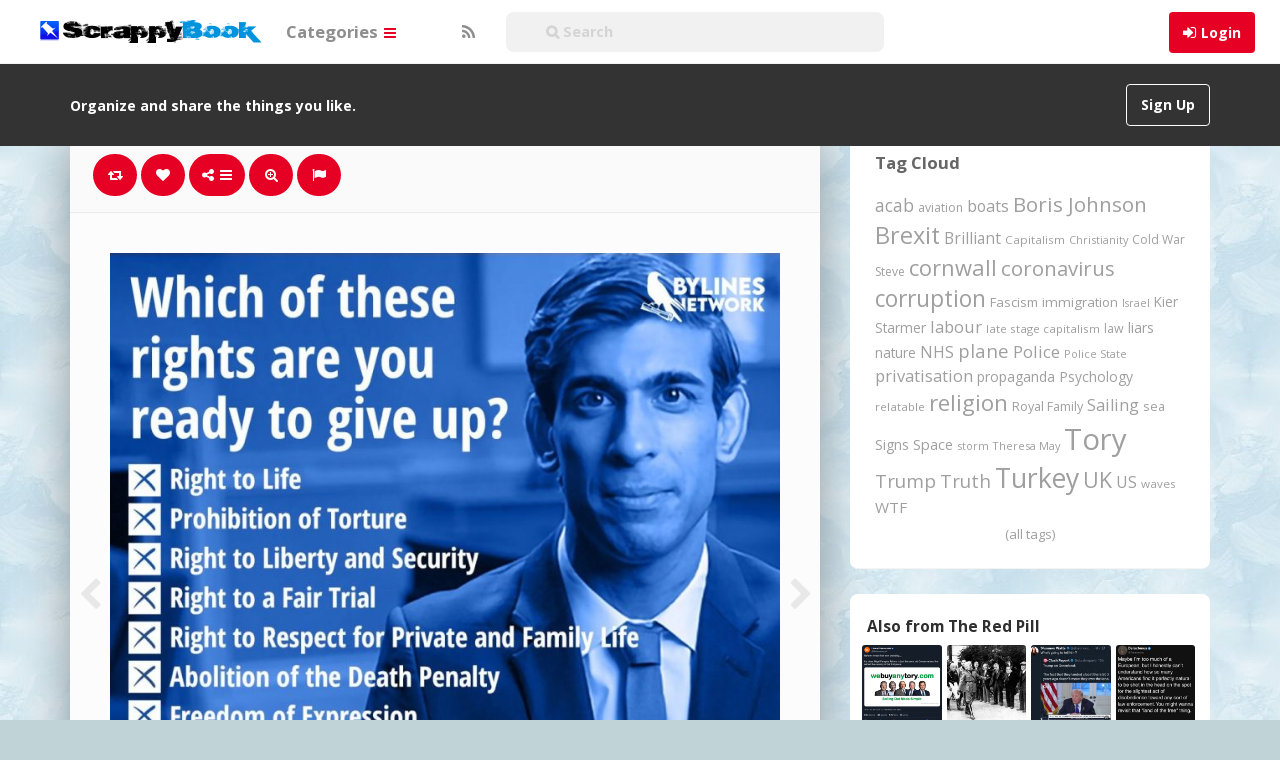

--- FILE ---
content_type: text/html; charset=UTF-8
request_url: https://scrappybook.com/2023/08/pin/100253/
body_size: 18858
content:
<!DOCTYPE html>
<html lang="en-GB" prefix="og: http://ogp.me/ns#">
<head>
	<meta charset="UTF-8" />
	<meta name="viewport" content="width=device-width, initial-scale=1, user-scalable=no">

	<title>.   | ScrappyBook</title>
			<meta name="description" content="Pinned onto The Red Pill Board in Lifestyle Category" />
		    <link href='//fonts.googleapis.com/css?family=Open+Sans:700,300,400' rel='stylesheet' type='text/css'>
	<link rel="profile" href="http://gmpg.org/xfn/11" />
	<link rel="shortcut icon" href="https://scrappybook.com/wp-content/themes/pinclone/favicon.png">
	<link rel="pingback" href="https://scrappybook.com/xmlrpc.php" />
	<meta name='robots' content='max-image-preview:large' />
<link rel="alternate" type="application/rss+xml" title="ScrappyBook &raquo; Feed" href="https://scrappybook.com/feed/" />
<link rel="alternate" type="application/rss+xml" title="ScrappyBook &raquo; Comments Feed" href="https://scrappybook.com/comments/feed/" />
<link rel="alternate" type="application/rss+xml" title="ScrappyBook &raquo; . Comments Feed" href="https://scrappybook.com/2023/08/pin/100253/feed/" />
<link rel="alternate" title="oEmbed (JSON)" type="application/json+oembed" href="https://scrappybook.com/wp-json/oembed/1.0/embed?url=https%3A%2F%2Fscrappybook.com%2F2023%2F08%2Fpin%2F100253%2F" />
<link rel="alternate" title="oEmbed (XML)" type="text/xml+oembed" href="https://scrappybook.com/wp-json/oembed/1.0/embed?url=https%3A%2F%2Fscrappybook.com%2F2023%2F08%2Fpin%2F100253%2F&#038;format=xml" />
<style id='wp-img-auto-sizes-contain-inline-css' type='text/css'>
img:is([sizes=auto i],[sizes^="auto," i]){contain-intrinsic-size:3000px 1500px}
/*# sourceURL=wp-img-auto-sizes-contain-inline-css */
</style>
<style id='wp-emoji-styles-inline-css' type='text/css'>

	img.wp-smiley, img.emoji {
		display: inline !important;
		border: none !important;
		box-shadow: none !important;
		height: 1em !important;
		width: 1em !important;
		margin: 0 0.07em !important;
		vertical-align: -0.1em !important;
		background: none !important;
		padding: 0 !important;
	}
/*# sourceURL=wp-emoji-styles-inline-css */
</style>
<style id='wp-block-library-inline-css' type='text/css'>
:root{--wp-block-synced-color:#7a00df;--wp-block-synced-color--rgb:122,0,223;--wp-bound-block-color:var(--wp-block-synced-color);--wp-editor-canvas-background:#ddd;--wp-admin-theme-color:#007cba;--wp-admin-theme-color--rgb:0,124,186;--wp-admin-theme-color-darker-10:#006ba1;--wp-admin-theme-color-darker-10--rgb:0,107,160.5;--wp-admin-theme-color-darker-20:#005a87;--wp-admin-theme-color-darker-20--rgb:0,90,135;--wp-admin-border-width-focus:2px}@media (min-resolution:192dpi){:root{--wp-admin-border-width-focus:1.5px}}.wp-element-button{cursor:pointer}:root .has-very-light-gray-background-color{background-color:#eee}:root .has-very-dark-gray-background-color{background-color:#313131}:root .has-very-light-gray-color{color:#eee}:root .has-very-dark-gray-color{color:#313131}:root .has-vivid-green-cyan-to-vivid-cyan-blue-gradient-background{background:linear-gradient(135deg,#00d084,#0693e3)}:root .has-purple-crush-gradient-background{background:linear-gradient(135deg,#34e2e4,#4721fb 50%,#ab1dfe)}:root .has-hazy-dawn-gradient-background{background:linear-gradient(135deg,#faaca8,#dad0ec)}:root .has-subdued-olive-gradient-background{background:linear-gradient(135deg,#fafae1,#67a671)}:root .has-atomic-cream-gradient-background{background:linear-gradient(135deg,#fdd79a,#004a59)}:root .has-nightshade-gradient-background{background:linear-gradient(135deg,#330968,#31cdcf)}:root .has-midnight-gradient-background{background:linear-gradient(135deg,#020381,#2874fc)}:root{--wp--preset--font-size--normal:16px;--wp--preset--font-size--huge:42px}.has-regular-font-size{font-size:1em}.has-larger-font-size{font-size:2.625em}.has-normal-font-size{font-size:var(--wp--preset--font-size--normal)}.has-huge-font-size{font-size:var(--wp--preset--font-size--huge)}.has-text-align-center{text-align:center}.has-text-align-left{text-align:left}.has-text-align-right{text-align:right}.has-fit-text{white-space:nowrap!important}#end-resizable-editor-section{display:none}.aligncenter{clear:both}.items-justified-left{justify-content:flex-start}.items-justified-center{justify-content:center}.items-justified-right{justify-content:flex-end}.items-justified-space-between{justify-content:space-between}.screen-reader-text{border:0;clip-path:inset(50%);height:1px;margin:-1px;overflow:hidden;padding:0;position:absolute;width:1px;word-wrap:normal!important}.screen-reader-text:focus{background-color:#ddd;clip-path:none;color:#444;display:block;font-size:1em;height:auto;left:5px;line-height:normal;padding:15px 23px 14px;text-decoration:none;top:5px;width:auto;z-index:100000}html :where(.has-border-color){border-style:solid}html :where([style*=border-top-color]){border-top-style:solid}html :where([style*=border-right-color]){border-right-style:solid}html :where([style*=border-bottom-color]){border-bottom-style:solid}html :where([style*=border-left-color]){border-left-style:solid}html :where([style*=border-width]){border-style:solid}html :where([style*=border-top-width]){border-top-style:solid}html :where([style*=border-right-width]){border-right-style:solid}html :where([style*=border-bottom-width]){border-bottom-style:solid}html :where([style*=border-left-width]){border-left-style:solid}html :where(img[class*=wp-image-]){height:auto;max-width:100%}:where(figure){margin:0 0 1em}html :where(.is-position-sticky){--wp-admin--admin-bar--position-offset:var(--wp-admin--admin-bar--height,0px)}@media screen and (max-width:600px){html :where(.is-position-sticky){--wp-admin--admin-bar--position-offset:0px}}

/*# sourceURL=wp-block-library-inline-css */
</style><style id='global-styles-inline-css' type='text/css'>
:root{--wp--preset--aspect-ratio--square: 1;--wp--preset--aspect-ratio--4-3: 4/3;--wp--preset--aspect-ratio--3-4: 3/4;--wp--preset--aspect-ratio--3-2: 3/2;--wp--preset--aspect-ratio--2-3: 2/3;--wp--preset--aspect-ratio--16-9: 16/9;--wp--preset--aspect-ratio--9-16: 9/16;--wp--preset--color--black: #000000;--wp--preset--color--cyan-bluish-gray: #abb8c3;--wp--preset--color--white: #ffffff;--wp--preset--color--pale-pink: #f78da7;--wp--preset--color--vivid-red: #cf2e2e;--wp--preset--color--luminous-vivid-orange: #ff6900;--wp--preset--color--luminous-vivid-amber: #fcb900;--wp--preset--color--light-green-cyan: #7bdcb5;--wp--preset--color--vivid-green-cyan: #00d084;--wp--preset--color--pale-cyan-blue: #8ed1fc;--wp--preset--color--vivid-cyan-blue: #0693e3;--wp--preset--color--vivid-purple: #9b51e0;--wp--preset--gradient--vivid-cyan-blue-to-vivid-purple: linear-gradient(135deg,rgb(6,147,227) 0%,rgb(155,81,224) 100%);--wp--preset--gradient--light-green-cyan-to-vivid-green-cyan: linear-gradient(135deg,rgb(122,220,180) 0%,rgb(0,208,130) 100%);--wp--preset--gradient--luminous-vivid-amber-to-luminous-vivid-orange: linear-gradient(135deg,rgb(252,185,0) 0%,rgb(255,105,0) 100%);--wp--preset--gradient--luminous-vivid-orange-to-vivid-red: linear-gradient(135deg,rgb(255,105,0) 0%,rgb(207,46,46) 100%);--wp--preset--gradient--very-light-gray-to-cyan-bluish-gray: linear-gradient(135deg,rgb(238,238,238) 0%,rgb(169,184,195) 100%);--wp--preset--gradient--cool-to-warm-spectrum: linear-gradient(135deg,rgb(74,234,220) 0%,rgb(151,120,209) 20%,rgb(207,42,186) 40%,rgb(238,44,130) 60%,rgb(251,105,98) 80%,rgb(254,248,76) 100%);--wp--preset--gradient--blush-light-purple: linear-gradient(135deg,rgb(255,206,236) 0%,rgb(152,150,240) 100%);--wp--preset--gradient--blush-bordeaux: linear-gradient(135deg,rgb(254,205,165) 0%,rgb(254,45,45) 50%,rgb(107,0,62) 100%);--wp--preset--gradient--luminous-dusk: linear-gradient(135deg,rgb(255,203,112) 0%,rgb(199,81,192) 50%,rgb(65,88,208) 100%);--wp--preset--gradient--pale-ocean: linear-gradient(135deg,rgb(255,245,203) 0%,rgb(182,227,212) 50%,rgb(51,167,181) 100%);--wp--preset--gradient--electric-grass: linear-gradient(135deg,rgb(202,248,128) 0%,rgb(113,206,126) 100%);--wp--preset--gradient--midnight: linear-gradient(135deg,rgb(2,3,129) 0%,rgb(40,116,252) 100%);--wp--preset--font-size--small: 13px;--wp--preset--font-size--medium: 20px;--wp--preset--font-size--large: 36px;--wp--preset--font-size--x-large: 42px;--wp--preset--spacing--20: 0.44rem;--wp--preset--spacing--30: 0.67rem;--wp--preset--spacing--40: 1rem;--wp--preset--spacing--50: 1.5rem;--wp--preset--spacing--60: 2.25rem;--wp--preset--spacing--70: 3.38rem;--wp--preset--spacing--80: 5.06rem;--wp--preset--shadow--natural: 6px 6px 9px rgba(0, 0, 0, 0.2);--wp--preset--shadow--deep: 12px 12px 50px rgba(0, 0, 0, 0.4);--wp--preset--shadow--sharp: 6px 6px 0px rgba(0, 0, 0, 0.2);--wp--preset--shadow--outlined: 6px 6px 0px -3px rgb(255, 255, 255), 6px 6px rgb(0, 0, 0);--wp--preset--shadow--crisp: 6px 6px 0px rgb(0, 0, 0);}:where(.is-layout-flex){gap: 0.5em;}:where(.is-layout-grid){gap: 0.5em;}body .is-layout-flex{display: flex;}.is-layout-flex{flex-wrap: wrap;align-items: center;}.is-layout-flex > :is(*, div){margin: 0;}body .is-layout-grid{display: grid;}.is-layout-grid > :is(*, div){margin: 0;}:where(.wp-block-columns.is-layout-flex){gap: 2em;}:where(.wp-block-columns.is-layout-grid){gap: 2em;}:where(.wp-block-post-template.is-layout-flex){gap: 1.25em;}:where(.wp-block-post-template.is-layout-grid){gap: 1.25em;}.has-black-color{color: var(--wp--preset--color--black) !important;}.has-cyan-bluish-gray-color{color: var(--wp--preset--color--cyan-bluish-gray) !important;}.has-white-color{color: var(--wp--preset--color--white) !important;}.has-pale-pink-color{color: var(--wp--preset--color--pale-pink) !important;}.has-vivid-red-color{color: var(--wp--preset--color--vivid-red) !important;}.has-luminous-vivid-orange-color{color: var(--wp--preset--color--luminous-vivid-orange) !important;}.has-luminous-vivid-amber-color{color: var(--wp--preset--color--luminous-vivid-amber) !important;}.has-light-green-cyan-color{color: var(--wp--preset--color--light-green-cyan) !important;}.has-vivid-green-cyan-color{color: var(--wp--preset--color--vivid-green-cyan) !important;}.has-pale-cyan-blue-color{color: var(--wp--preset--color--pale-cyan-blue) !important;}.has-vivid-cyan-blue-color{color: var(--wp--preset--color--vivid-cyan-blue) !important;}.has-vivid-purple-color{color: var(--wp--preset--color--vivid-purple) !important;}.has-black-background-color{background-color: var(--wp--preset--color--black) !important;}.has-cyan-bluish-gray-background-color{background-color: var(--wp--preset--color--cyan-bluish-gray) !important;}.has-white-background-color{background-color: var(--wp--preset--color--white) !important;}.has-pale-pink-background-color{background-color: var(--wp--preset--color--pale-pink) !important;}.has-vivid-red-background-color{background-color: var(--wp--preset--color--vivid-red) !important;}.has-luminous-vivid-orange-background-color{background-color: var(--wp--preset--color--luminous-vivid-orange) !important;}.has-luminous-vivid-amber-background-color{background-color: var(--wp--preset--color--luminous-vivid-amber) !important;}.has-light-green-cyan-background-color{background-color: var(--wp--preset--color--light-green-cyan) !important;}.has-vivid-green-cyan-background-color{background-color: var(--wp--preset--color--vivid-green-cyan) !important;}.has-pale-cyan-blue-background-color{background-color: var(--wp--preset--color--pale-cyan-blue) !important;}.has-vivid-cyan-blue-background-color{background-color: var(--wp--preset--color--vivid-cyan-blue) !important;}.has-vivid-purple-background-color{background-color: var(--wp--preset--color--vivid-purple) !important;}.has-black-border-color{border-color: var(--wp--preset--color--black) !important;}.has-cyan-bluish-gray-border-color{border-color: var(--wp--preset--color--cyan-bluish-gray) !important;}.has-white-border-color{border-color: var(--wp--preset--color--white) !important;}.has-pale-pink-border-color{border-color: var(--wp--preset--color--pale-pink) !important;}.has-vivid-red-border-color{border-color: var(--wp--preset--color--vivid-red) !important;}.has-luminous-vivid-orange-border-color{border-color: var(--wp--preset--color--luminous-vivid-orange) !important;}.has-luminous-vivid-amber-border-color{border-color: var(--wp--preset--color--luminous-vivid-amber) !important;}.has-light-green-cyan-border-color{border-color: var(--wp--preset--color--light-green-cyan) !important;}.has-vivid-green-cyan-border-color{border-color: var(--wp--preset--color--vivid-green-cyan) !important;}.has-pale-cyan-blue-border-color{border-color: var(--wp--preset--color--pale-cyan-blue) !important;}.has-vivid-cyan-blue-border-color{border-color: var(--wp--preset--color--vivid-cyan-blue) !important;}.has-vivid-purple-border-color{border-color: var(--wp--preset--color--vivid-purple) !important;}.has-vivid-cyan-blue-to-vivid-purple-gradient-background{background: var(--wp--preset--gradient--vivid-cyan-blue-to-vivid-purple) !important;}.has-light-green-cyan-to-vivid-green-cyan-gradient-background{background: var(--wp--preset--gradient--light-green-cyan-to-vivid-green-cyan) !important;}.has-luminous-vivid-amber-to-luminous-vivid-orange-gradient-background{background: var(--wp--preset--gradient--luminous-vivid-amber-to-luminous-vivid-orange) !important;}.has-luminous-vivid-orange-to-vivid-red-gradient-background{background: var(--wp--preset--gradient--luminous-vivid-orange-to-vivid-red) !important;}.has-very-light-gray-to-cyan-bluish-gray-gradient-background{background: var(--wp--preset--gradient--very-light-gray-to-cyan-bluish-gray) !important;}.has-cool-to-warm-spectrum-gradient-background{background: var(--wp--preset--gradient--cool-to-warm-spectrum) !important;}.has-blush-light-purple-gradient-background{background: var(--wp--preset--gradient--blush-light-purple) !important;}.has-blush-bordeaux-gradient-background{background: var(--wp--preset--gradient--blush-bordeaux) !important;}.has-luminous-dusk-gradient-background{background: var(--wp--preset--gradient--luminous-dusk) !important;}.has-pale-ocean-gradient-background{background: var(--wp--preset--gradient--pale-ocean) !important;}.has-electric-grass-gradient-background{background: var(--wp--preset--gradient--electric-grass) !important;}.has-midnight-gradient-background{background: var(--wp--preset--gradient--midnight) !important;}.has-small-font-size{font-size: var(--wp--preset--font-size--small) !important;}.has-medium-font-size{font-size: var(--wp--preset--font-size--medium) !important;}.has-large-font-size{font-size: var(--wp--preset--font-size--large) !important;}.has-x-large-font-size{font-size: var(--wp--preset--font-size--x-large) !important;}
/*# sourceURL=global-styles-inline-css */
</style>

<style id='classic-theme-styles-inline-css' type='text/css'>
/*! This file is auto-generated */
.wp-block-button__link{color:#fff;background-color:#32373c;border-radius:9999px;box-shadow:none;text-decoration:none;padding:calc(.667em + 2px) calc(1.333em + 2px);font-size:1.125em}.wp-block-file__button{background:#32373c;color:#fff;text-decoration:none}
/*# sourceURL=/wp-includes/css/classic-themes.min.css */
</style>
<link rel='stylesheet' id='tags-page-css' href='https://scrappybook.com/wp-content/plugins/tags-page/css/tags-page.min.css' type='text/css' media='all' />
<link rel='stylesheet' id='tag-groups-css-frontend-structure-css' href='https://scrappybook.com/wp-content/plugins/tag-groups/assets/css/jquery-ui.structure.min.css?ver=2.0.9' type='text/css' media='all' />
<link rel='stylesheet' id='tag-groups-css-frontend-theme-css' href='https://scrappybook.com/wp-content/plugins/tag-groups/assets/css/delta/jquery-ui.theme.min.css?ver=2.0.9' type='text/css' media='all' />
<link rel='stylesheet' id='tag-groups-css-frontend-css' href='https://scrappybook.com/wp-content/plugins/tag-groups/assets/css/frontend.min.css?ver=2.0.9' type='text/css' media='all' />
<link rel='stylesheet' id='pinc-bootstrap-css' href='https://scrappybook.com/wp-content/themes/pinclone/css/bootstrap.css' type='text/css' media='all' />
<link rel='stylesheet' id='pinc-fontawesome-css' href='https://scrappybook.com/wp-content/themes/pinclone/css/font-awesome.min.css' type='text/css' media='all' />
<link rel='stylesheet' id='pinc-style-css' href='https://scrappybook.com/wp-content/themes/pinclone/style.css' type='text/css' media='all' />
<link rel='stylesheet' id='mediaelement-css' href='https://scrappybook.com/wp-includes/js/mediaelement/mediaelementplayer-legacy.min.css?ver=4.2.17' type='text/css' media='all' />
<link rel='stylesheet' id='wp-mediaelement-css' href='https://scrappybook.com/wp-includes/js/mediaelement/wp-mediaelement.min.css' type='text/css' media='all' />
<script type="text/javascript" src="https://scrappybook.com/wp-includes/js/jquery/jquery.min.js?ver=3.7.1" id="jquery-core-js"></script>
<script type="text/javascript" src="https://scrappybook.com/wp-includes/js/jquery/jquery-migrate.min.js?ver=3.4.1" id="jquery-migrate-js"></script>
<script type="text/javascript" src="https://scrappybook.com/wp-content/plugins/tag-groups/assets/js/frontend.min.js?ver=2.0.9" id="tag-groups-js-frontend-js"></script>
<link rel="https://api.w.org/" href="https://scrappybook.com/wp-json/" /><link rel="alternate" title="JSON" type="application/json" href="https://scrappybook.com/wp-json/wp/v2/posts/100253" /><link rel="EditURI" type="application/rsd+xml" title="RSD" href="https://scrappybook.com/xmlrpc.php?rsd" />
<link rel="canonical" href="https://scrappybook.com/2023/08/pin/100253/" />
<meta property="og:type" content="article" />
<meta property="og:title" content="." />
<meta property="og:url" content="https://scrappybook.com/2023/08/pin/100253/" />
<meta property="og:description" content="Pinned onto The Red PillBoard in Lifestyle Category" />
<meta property="og:image" content="https://scrappybook.com/wp-content/uploads/2023/08/fuirnwwwaatpaa-1692039192l84cp.jpg" />
<meta property="fb:app_id" content="1554983581416355" />
<style type="text/css">.recentcomments a{display:inline !important;padding:0 !important;margin:0 !important;}</style><style type="text/css" id="custom-background-css">
body.custom-background { background-color: #c0d4d8; background-image: url("https://scrappybook.com/wp-content/uploads/2018/06/bg1.jpg"); background-position: left top; background-size: auto; background-repeat: repeat; background-attachment: fixed; }
</style>
		
	<!--[if lt IE 9]>
		<script src="https://scrappybook.com/wp-content/themes/pinclone/js/respond.min.js"></script>
		<script src="http://html5shim.googlecode.com/svn/trunk/html5.js"></script>
	<![endif]-->
</head>

<body class="wp-singular post-template-default single single-post postid-100253 single-format-standard custom-background wp-theme-pinclone">
	<noscript>
		<style type="text/css" media="all">#masonry { visibility: visible !important; }</style>
	</noscript>

			<nav id="topmenu" class="navbar navbar-default navbar-fixed-top" style="background-image: url(''); background-repeat: repeat;">
		<div class="container">
			<div id="top-menu-right-mobile" class="hidden-xs">
							<a id="top-add-button-mobile" href="https://scrappybook.com/login/"><i class="fa fa-user"></i></a>
						</div>

			<div class="navbar-header">
				<button class="navbar-toggle" data-toggle="collapse" data-target="#nav-main" type="button">
					<span class="icon-bar"></span>
					<span class="icon-bar"></span>
					<span class="icon-bar"></span>
				</button>

								<a class="navbar-brand logo" href="https://scrappybook.com/">
									<img src="https://scrappybook.com/wp-content/uploads/2018/06/logo-1.png" alt="Logo" />
								</a>
			</div>

			<div id="nav-main" class="collapse navbar-collapse">
				<ul id="menu-top-right" class="nav navbar-nav navbar-right">
									<li class="visible-xs"><a href="https://scrappybook.com/signup/">Sign Up</a></li>
					<li class="visible-xs"><a href="https://scrappybook.com/login/?redirect_to=%2F2023%2F08%2Fpin%2F100253%2F">Login</a></li>
					<li class="hidden-xs" id="loginbox-wrapper"><button id="loginbox" class="btn btn-default navbar-btn" data-wsl='' aria-hidden="true" type="button">Login</button></li>
								</ul>

				<ul id="menu-top-menu" class="nav navbar-nav"><li class="dropdown menu-categories"><a class="dropdown-toggle" data-toggle="dropdown" data-target="#" href="#">Categories <b class="caret"></b></a>
<ul class="dropdown-menu">
	<li class="menu-popular"><a href="https://scrappybook.com/popular/">Popular</a></li>
	<li class="menu-everything"><a href="https://scrappybook.com/everything/">Everything</a></li>
	<li class="current-post-ancestor active current-post-parent menu-lifestyle"><a href="https://scrappybook.com/category/lifestyle/">Lifestyle</a></li>
	<li class="menu-photography"><a href="https://scrappybook.com/category/photography/">Photography</a></li>
	<li class="menu-technology"><a href="https://scrappybook.com/category/technology/">Technology</a></li>
	<li class="menu-creative"><a href="https://scrappybook.com/category/creative/">Creative</a></li>
	<li class="menu-news-current-affairs"><a href="https://scrappybook.com/category/newscurrent-affairs/">News/Current Affairs</a></li>
	<li class="menu-food-drink"><a href="https://scrappybook.com/category/food-drink/">Food &amp; Drink</a></li>
	<li class="menu-hobbies"><a href="https://scrappybook.com/category/hobbies/">Hobbies</a></li>
	<li class="menu-films-tv"><a href="https://scrappybook.com/category/films-tv/">Films &amp; TV</a></li>
	<li class="menu-music"><a href="https://scrappybook.com/category/music/">Music</a></li>
	<li class="menu-art"><a href="https://scrappybook.com/category/art/">Art</a></li>
	<li class="menu-humour"><a href="https://scrappybook.com/category/humour/">Humour</a></li>
</ul>
</li>
</ul>
				<ul id="topmenu-icons-wrapper" class="nav navbar-nav">
					
					
					<li><a class="topmenu-icons" href="https://scrappybook.com/feed/" rel="tooltip" data-placement="bottom" title="Subscribe to RSS Feed"><i class="fa fa-rss"></i></a></li>



                    <li>
                        <div class="searchbar" style="position: relative;height: 50px;margin-top: 5px;">
								<form class="navbar-form" method="get" id="searchform" action="https://scrappybook.com/">
									<input id="s" class="form-control input-sm search-query" style="width: 250%; text-indent: 30px;" type="search" placeholder="&#xF002; Search" name="s" value="">
									<input type="hidden" name="q" value="">
									
								</form>
						</div>
					</li>
				</ul>

				<form class="navbar-form visible-xs" method="get" id="searchform-mobile" action="https://scrappybook.com/">
					<input type="text" id="s" class="form-control search-query" placeholder="&#xF002; Search" name="s" value="">
					<input type="hidden" name="q" value=""/>
				</form>
			</div>
		</div>
	</nav>

		<div id="top-message-wrapper">
		<div id="top-message" class="container">
			<div class="pull-right">
				<a class="btn btn-success teaser" href="https://scrappybook.com/signup/">Sign Up</a>
			</div>
			<div class="top-message-left">Organize and share the things you like.</div>
		</div>
	</div>
	
	
	
<div id="single-pin-wrapper">
	<div class="container" id="single-pin" data-postid="100253" itemscope itemtype="http://schema.org/ImageObject">
		<div class="row">
			<div class="col-sm-8">
				<div class="row">
					<div class="col-sm-12">
																		<div id="post-100253" class="post-wrapper post-100253 post type-post status-publish format-standard has-post-thumbnail category-lifestyle tag-human-rights tag-rishi-sunak tag-tory board-the-red-pill__ipinboard">
							<div class="post-top-meta-placeholder"></div>
							<div class="post-top-meta">
									<div class="post-actionbar">
																				<span class="post-action-button">
											<a class="pinc-repin btn btn-success" data-post_id="100253" rel="tooltip" title="Repin" data-placement="bottom"><i class="fa fa-retweet fa-fw"></i><span id="button-repins-count"></span></a>
										</span>
										
																				<span class="undisable_buttons post-action-button">
											<a class="pinc-like btn btn-success" data-post_id="100253" data-post_author="2" rel="tooltip" title="Like" data-placement="bottom"><i class="fa fa-heart fa-fw"></i><span id="button-likes-count"></span></a>
										</span>
										
										<div class="pinc-share btn-group post-action-button">
											<button type="button" class="btn btn-success dropdown-toggle" data-toggle="dropdown">
												<i class="fa fa-share-alt"></i> <span class="caret"></span>
											</button>

											<ul class="dropdown-menu">
												<li><a href="" onclick="window.open('https://www.facebook.com/sharer/sharer.php?u=https%3A%2F%2Fscrappybook.com%2F2023%2F08%2Fpin%2F100253%2F', 'facebook-share-dialog', 'width=626,height=500'); return false;"><i class="fa fa-facebook-square fa-lg fa-fw text-info"></i> Share on Facebook</a></li>
												<li><a href="" onclick="window.open('https://twitter.com/share?url=https://scrappybook.com/2023/08/pin/100253/&amp;text=.', 'twitter-share-dialog', 'width=626,height=500'); return false;"><i class="fa fa-twitter-square fa-lg fa-fw text-primary"></i> Share on Twitter</a></li>
												<li><a href="" onclick="window.open('http://www.reddit.com/submit?url=https%3A%2F%2Fscrappybook.com%2F2023%2F08%2Fpin%2F100253%2F&amp;title=.', 'reddit-share-dialog', 'width=880,height=500,scrollbars=1'); return false;"><i class="fa fa-reddit-square fa-lg fa-fw text-primary"></i> Share on Reddit</a></li>
												<li><a href="" onclick="window.open('http://pinterest.com/pin/create/button/?url=https%3A%2F%2Fscrappybook.com%2F2023%2F08%2Fpin%2F100253%2F&amp;media=https%3A%2F%2Fscrappybook.com%2Fwp-content%2Fuploads%2F2023%2F08%2Ffuirnwwwaatpaa-1692039192l84cp-800x800.jpg&amp;description=.', 'pinterest-share-dialog', 'width=626,height=500'); return false;"><i class="fa fa-pinterest-square fa-lg fa-fw text-danger"></i> Share on Pinterest</a></li>
												<li><a href="" class="post-embed"><i class="fa fa-code fa-lg fa-fw"></i> Embed</a></li>
											</ul>
										</div>

																				<span class="post-action-button">
											<a class="pinc-zoom btn btn-success hidden-xs" href="https://scrappybook.com/wp-content/uploads/2023/08/fuirnwwwaatpaa-1692039192l84cp-800x800.jpg" rel="tooltip" title="Zoom" data-placement="bottom"><i class="fa fa-search-plus fa-fw"></i></a>
										</span>
										
										<span class="post-action-button">
											<a class="post-report btn btn-success" rel="tooltip" title="Report" data-placement="bottom"><i class="fa fa-flag fa-fw"></i></a>
										</span>

										
																				<div class="clearfix"></div>
									</div>
							</div>

							<div class="clearfix"></div>

							
							<div id="post-featured-photo" class="post-featured-photo">
								<div class="post-nav-next"><a href="https://scrappybook.com/2023/08/pin/100250/" rel="prev"><i class="fa fa-chevron-right"></i></a></div>
								<div class="post-nav-prev"><a href="https://scrappybook.com/2023/08/pin/100255/" rel="next"><i class="fa fa-chevron-left"></i></a></div>

																																																<img itemprop="image" class="featured-thumb" src="https://scrappybook.com/wp-content/uploads/2023/08/fuirnwwwaatpaa-1692039192l84cp-800x800.jpg" width="800" height="800" alt="." />
																																												</div>

							
							
							<div class="post-content">
																
																											<center><h1 itemprop="name" class="post-title" data-title="." data-tags="human rights, Rishi Sunak, Tory" data-price="" data-content=""><p>.</p>
</h1></center>
																	
								<div itemprop="description" class="thecontent"></div><div itemprop="keywords" class="thetags"><a href="https://scrappybook.com/tag/human-rights/">human rights</a> <a href="https://scrappybook.com/tag/rishi-sunak/">Rishi Sunak</a> <a href="https://scrappybook.com/tag/tory/">Tory</a> </div>							</div>
							<div class="post-author-wrapper">
								<div class="pull-left">
									<a href="https://scrappybook.com/user/mackj/">
									<img alt="avatar" src="https://scrappybook.com/wp-content/uploads/2015/02/avatar-142446797760pn8.jpg" class="avatar" height="48" width="48" />									</a>
								</div>

								<div class="post-author-wrapper-header">
																		<span class="undisable_buttons">
									<button class="btn btn-success pull-right follow pinc-follow" data-board_parent_id="0" data-author_id="2" data-board_id="11" type="button">Follow</button>
									</span>
																		<a href="https://scrappybook.com/user/mackj/">
										<div itemprop="author" class="post-author-wrapper-author">Mack</div>
									</a>
									 &#8226; 14th August 2023									<br />43690 Pins &#8226; 0 Followers									<time itemprop="datePublished" datetime="2023-08-14"></time>
								</div>
							</div>

							<div class="post-comments">
								<div class="post-comments-wrapper">
																			
<div id="comments">
			<form method="post" id="commentform">
			<div class="pull-left"><img alt="avatar" src="https://scrappybook.com/wp-content/themes/pinclone/img/avatar-48x48.png" class="avatar" height="48" width="48" /></div>
			<div class="textarea-wrapper">
				<textarea class="form-control" disabled placeholder="Login to comment..."></textarea>
				<button id="submit" class="btn btn-success" type="submit">Post Comment</button>
			</div>
		</form>
	</div>
																											</div>
							</div>

														<div class="post-board">
								<div class="post-board-wrapper">
																		<span class="undisable_buttons">
									<button class="btn btn-success btn-xs pull-right follow pinc-follow" data-author_id="2" data-board_id="32" data-board_parent_id="11" type="button">Follow Board</button>
									</span>
																		<h4>Pinned onto <span><a href="https://scrappybook.com/board/the-red-pill/32/" rel="tag">The Red Pill</a></span></h4>
																			<a class="pull-left" href="https://scrappybook.com/board/the-red-pill/32/">
																						<div class="post-board-photo">
													<img src="https://scrappybook.com/wp-content/uploads/2026/01/screenshot-at-post-by-libdemsorguk-bluesky-1768764336pc84l-150x150.png" alt="" />
																									</div>
																								<div class="post-board-photo">
													<img src="https://scrappybook.com/wp-content/uploads/2026/01/bafkreicxdukxaexcselztksqozrhfmwmaylbzrmfqcelgnim-1768764089pcl84-150x150.jpg" alt="" />
																									</div>
																								<div class="post-board-photo">
													<img src="https://scrappybook.com/wp-content/uploads/2026/01/bafkreiawpyvmrtfcflcvolruvvsphtwqmpbavyayfrargcee-1768764061l84pc-150x150.jpg" alt="" />
																									</div>
																								<div class="post-board-photo">
													<img src="https://scrappybook.com/wp-content/uploads/2026/01/bafkreifmfulwjyvxxrcljmxrtakviulvdokvqwphhokskfoe-17685965284clp8-150x150.jpg" alt="" />
																									</div>
																								<div class="post-board-photo">
													<img src="https://scrappybook.com/wp-content/uploads/2026/01/bafkreieqztqexbkanivyioadvybznmebxxzljxyxrqzje-17685961938lcp4-150x150.jpg" alt="" />
																									</div>
																								<div class="post-board-photo">
													<img src="https://scrappybook.com/wp-content/uploads/2026/01/bafkreieeskbhkuudeanambzurwbchlmizxqmzgzvjijejby-17685961254lpc8-150x150.jpg" alt="" />
																									</div>
																								<div class="post-board-photo">
													<img src="https://scrappybook.com/wp-content/uploads/2026/01/bafkreigvnwpwcjyraqsewasqsdboagsydpfqceqczldvhvrtdrm-176859588584pcl-150x150.jpg" alt="" />
																									</div>
																								<div class="post-board-photo">
													<img src="https://scrappybook.com/wp-content/uploads/2026/01/quotdont-worry-boys-are-hard-to-findquot-part-o-176848319584plc-150x150.jpg" alt="" />
																									</div>
																								<div class="post-board-photo">
													<img src="https://scrappybook.com/wp-content/uploads/2026/01/the-harp-pub-front-17678873044pc8l-150x150.jpg" alt="" />
																									</div>
																								<div class="post-board-photo">
													<img src="https://scrappybook.com/wp-content/uploads/2026/01/bafkreigdeicteiwosguxoyobyfkggkzxiokfxxomfjxymvige-17678858408cl4p-150x150.jpg" alt="" />
																									</div>
																								<div class="post-board-photo">
													<img src="https://scrappybook.com/wp-content/uploads/2026/01/bbdabfdebabbdb-1767885778cl84p-150x150.jpg" alt="" />
																									</div>
																								<div class="post-board-photo">
													<img src="https://scrappybook.com/wp-content/uploads/2026/01/bafkreieaqguigqzgpjatqqhczuwxuowanyswcgeedudq-17678856024cl8p-150x150.jpg" alt="" />
																									</div>
																								<div class="post-board-photo">
													<img src="https://scrappybook.com/wp-content/uploads/2026/01/screenshot-at-post-by-ashashmanbskysocial-bluesky-17678855604c8pl-150x150.png" alt="" />
																									</div>
																						</a>
								</div>

								<div class="clearfix"></div>
							</div>
							
							
							
							
							<div class="modal pinc-modal" id="post-embed-box" data-backdrop="false" data-keyboard="false" tabindex="-1" aria-hidden="true" role="dialog">
								<div class="modal-dialog">
									<div class="modal-content">
										<div class="modal-header">
											<button class="close popup-close" aria-hidden="true" type="button">&times;</button>
											<h4 class="modal-title">Embed</h4>
										</div>

										<div class="modal-body">
																						<div class="row">
												<div class="col-xs-6">
													<input class="form-control" type="text" id="embed-width" value="800" />
												</div>

												<div class="col-xs-6">
													<span class="help-inline">px -Image Width</span>
												</div>
											</div>

											<p></p>

											<div class="row">
												<div class="col-xs-6">
													<input class="form-control" type="text" id="embed-height" value="800" />
												</div>

												<div class="col-xs-6">
													<span class="help-inline"> px -Image Height</span>
												</div>
											</div>

											<p></p>

											<textarea class="form-control"><div style='padding-bottom: 2px;line-height:0px;'><a href='https://scrappybook.com/2023/08/pin/100253/' target='_blank'><img src='https://scrappybook.com/wp-content/uploads/2023/08/fuirnwwwaatpaa-1692039192l84cp-800x800.jpg' border='0' width='800' height='800' /></a></div><div style='float:left;padding-top:0px;padding-bottom:0px;'><p style='font-size:10px;color:#76838b;'>Source: <a style='text-decoration:underline;font-size:10px;color:#76838b;' href=''></a> via <a style='text-decoration:underline;font-size:10px;color:#76838b;' href='https://scrappybook.com/user/mackj' target='_blank'>Mack</a> on <a style='text-decoration:underline;color:#76838b;' href='https://scrappybook.com/' target='_blank'>ScrappyBook</a></p></div></textarea>
											<div class="clearfix"></div>
											<p></p>
										</div>
									</div>
								</div>
							</div>

							<div class="modal pinc-modal" id="post-report-box" data-backdrop="false" data-keyboard="false" tabindex="-1" aria-hidden="true" role="dialog">
								<div class="modal-dialog">
									<div class="modal-content">
										<div class="modal-header">
											<button class="close popup-close" aria-hidden="true" type="button">&times;</button>
											<h4 class="modal-title">Report</h4>
										</div>

										<div class="modal-body">
											<input type="hidden" id="report-post-id" value="100253" />
											<textarea class="form-control" placeholder="Please write a little about why you want to report this pin."></textarea>
											<div class="alert alert-success hide">Pin reported. Thank you for your submission.</div>
											<p></p>
											<input id="post-report-submit" class="btn btn-success btn-block btn-pinc-custom" type="submit" disabled="disabled" value="Report Pin" name="post-report-submit">
											<input id="post-report-close" class="btn btn-success btn-block btn-pinc-custom hide" type="submit" value="Close">
											<div class="ajax-loader-report-pin ajax-loader hide"></div>
											<div class="clearfix"></div>
											<p></p>
										</div>
									</div>
								</div>
							</div>

							<button id="post-close" class="btn btn-default hide"><i class="fa fa-times"></i></button>

							<div id="post-zoom-overlay"></div>

							<div id="post-fullsize" class="lightbox hide" tabindex="-1" aria-hidden="true">
								<div class='lightbox-header'>
									<button id="post-fullsize-close" class="btn btn-default" aria-hidden="true" type="button"><i class="fa fa-times"></i></button>
								</div>
								<div class="lightbox-content">
									<img src="" data-src="https://scrappybook.com/wp-content/uploads/2023/08/fuirnwwwaatpaa-1692039192l84cp-800x800.jpg" width="800" height="800" alt="" />
								</div>
							</div>

													</div>
											</div>
				</div>
			</div>

			<div class="col-sm-4">
				<div class="sidebar">
	<div class="sidebar-wrapper"><div class="sidebar-inner"><h4>Tag Cloud</h4><div class="tagcloud"><a href="https://scrappybook.com/tag/acab/" class="tag-cloud-link tag-link-80 tag-link-position-1" style="font-size: 13.014925373134pt;" aria-label="acab (472 items)">acab</a>
<a href="https://scrappybook.com/tag/aviation/" class="tag-cloud-link tag-link-3288 tag-link-position-2" style="font-size: 9.1492537313433pt;" aria-label="aviation (197 items)">aviation</a>
<a href="https://scrappybook.com/tag/boats/" class="tag-cloud-link tag-link-332 tag-link-position-3" style="font-size: 11.865671641791pt;" aria-label="boats (366 items)">boats</a>
<a href="https://scrappybook.com/tag/boris-johnson/" class="tag-cloud-link tag-link-1012 tag-link-position-4" style="font-size: 15.522388059701pt;" aria-label="Boris Johnson (808 items)">Boris Johnson</a>
<a href="https://scrappybook.com/tag/brexit/" class="tag-cloud-link tag-link-411 tag-link-position-5" style="font-size: 17.611940298507pt;" aria-label="Brexit (1,285 items)">Brexit</a>
<a href="https://scrappybook.com/tag/brilliant/" class="tag-cloud-link tag-link-532 tag-link-position-6" style="font-size: 11.761194029851pt;" aria-label="Brilliant (354 items)">Brilliant</a>
<a href="https://scrappybook.com/tag/capitalism/" class="tag-cloud-link tag-link-902 tag-link-position-7" style="font-size: 8.7313432835821pt;" aria-label="Capitalism (180 items)">Capitalism</a>
<a href="https://scrappybook.com/tag/christianity/" class="tag-cloud-link tag-link-727 tag-link-position-8" style="font-size: 8.2089552238806pt;" aria-label="Christianity (163 items)">Christianity</a>
<a href="https://scrappybook.com/tag/cold-war-steve/" class="tag-cloud-link tag-link-2420 tag-link-position-9" style="font-size: 9.044776119403pt;" aria-label="Cold War Steve (192 items)">Cold War Steve</a>
<a href="https://scrappybook.com/tag/cornwall/" class="tag-cloud-link tag-link-77 tag-link-position-10" style="font-size: 16.462686567164pt;" aria-label="cornwall (996 items)">cornwall</a>
<a href="https://scrappybook.com/tag/coronavirus/" class="tag-cloud-link tag-link-1835 tag-link-position-11" style="font-size: 15.313432835821pt;" aria-label="coronavirus (781 items)">coronavirus</a>
<a href="https://scrappybook.com/tag/corruption/" class="tag-cloud-link tag-link-218 tag-link-position-12" style="font-size: 17.089552238806pt;" aria-label="corruption (1,137 items)">corruption</a>
<a href="https://scrappybook.com/tag/fascism/" class="tag-cloud-link tag-link-877 tag-link-position-13" style="font-size: 9.8805970149254pt;" aria-label="Fascism (231 items)">Fascism</a>
<a href="https://scrappybook.com/tag/immigration/" class="tag-cloud-link tag-link-261 tag-link-position-14" style="font-size: 10.089552238806pt;" aria-label="immigration (243 items)">immigration</a>
<a href="https://scrappybook.com/tag/israel/" class="tag-cloud-link tag-link-364 tag-link-position-15" style="font-size: 8pt;" aria-label="Israel (155 items)">Israel</a>
<a href="https://scrappybook.com/tag/kier-starmer/" class="tag-cloud-link tag-link-1886 tag-link-position-16" style="font-size: 10.194029850746pt;" aria-label="Kier Starmer (253 items)">Kier Starmer</a>
<a href="https://scrappybook.com/tag/labour/" class="tag-cloud-link tag-link-1217 tag-link-position-17" style="font-size: 12.492537313433pt;" aria-label="labour (414 items)">labour</a>
<a href="https://scrappybook.com/tag/late-stage-capitalism/" class="tag-cloud-link tag-link-1845 tag-link-position-18" style="font-size: 8.6268656716418pt;" aria-label="late stage capitalism (178 items)">late stage capitalism</a>
<a href="https://scrappybook.com/tag/law/" class="tag-cloud-link tag-link-270 tag-link-position-19" style="font-size: 9.2537313432836pt;" aria-label="law (204 items)">law</a>
<a href="https://scrappybook.com/tag/liars/" class="tag-cloud-link tag-link-1346 tag-link-position-20" style="font-size: 10.298507462687pt;" aria-label="liars (255 items)">liars</a>
<a href="https://scrappybook.com/tag/nature/" class="tag-cloud-link tag-link-70 tag-link-position-21" style="font-size: 10.194029850746pt;" aria-label="nature (248 items)">nature</a>
<a href="https://scrappybook.com/tag/nhs/" class="tag-cloud-link tag-link-792 tag-link-position-22" style="font-size: 11.761194029851pt;" aria-label="NHS (351 items)">NHS</a>
<a href="https://scrappybook.com/tag/plane/" class="tag-cloud-link tag-link-57 tag-link-position-23" style="font-size: 13.955223880597pt;" aria-label="plane (573 items)">plane</a>
<a href="https://scrappybook.com/tag/police/" class="tag-cloud-link tag-link-834 tag-link-position-24" style="font-size: 12.701492537313pt;" aria-label="Police (439 items)">Police</a>
<a href="https://scrappybook.com/tag/police-state/" class="tag-cloud-link tag-link-986 tag-link-position-25" style="font-size: 8.2089552238806pt;" aria-label="Police State (163 items)">Police State</a>
<a href="https://scrappybook.com/tag/privatisation/" class="tag-cloud-link tag-link-1204 tag-link-position-26" style="font-size: 12.388059701493pt;" aria-label="privatisation (410 items)">privatisation</a>
<a href="https://scrappybook.com/tag/propaganda/" class="tag-cloud-link tag-link-796 tag-link-position-27" style="font-size: 10.402985074627pt;" aria-label="propaganda (260 items)">propaganda</a>
<a href="https://scrappybook.com/tag/psychology/" class="tag-cloud-link tag-link-397 tag-link-position-28" style="font-size: 10.402985074627pt;" aria-label="Psychology (261 items)">Psychology</a>
<a href="https://scrappybook.com/tag/relatable/" class="tag-cloud-link tag-link-1103 tag-link-position-29" style="font-size: 8.6268656716418pt;" aria-label="relatable (175 items)">relatable</a>
<a href="https://scrappybook.com/tag/religion/" class="tag-cloud-link tag-link-193 tag-link-position-30" style="font-size: 16.880597014925pt;" aria-label="religion (1,101 items)">religion</a>
<a href="https://scrappybook.com/tag/royal-family/" class="tag-cloud-link tag-link-921 tag-link-position-31" style="font-size: 9.4626865671642pt;" aria-label="Royal Family (213 items)">Royal Family</a>
<a href="https://scrappybook.com/tag/sailing/" class="tag-cloud-link tag-link-279 tag-link-position-32" style="font-size: 12.283582089552pt;" aria-label="Sailing (399 items)">Sailing</a>
<a href="https://scrappybook.com/tag/sea/" class="tag-cloud-link tag-link-634 tag-link-position-33" style="font-size: 9.4626865671642pt;" aria-label="sea (212 items)">sea</a>
<a href="https://scrappybook.com/tag/signs/" class="tag-cloud-link tag-link-547 tag-link-position-34" style="font-size: 10.298507462687pt;" aria-label="Signs (255 items)">Signs</a>
<a href="https://scrappybook.com/tag/space/" class="tag-cloud-link tag-link-703 tag-link-position-35" style="font-size: 10.820895522388pt;" aria-label="Space (287 items)">Space</a>
<a href="https://scrappybook.com/tag/storm/" class="tag-cloud-link tag-link-69 tag-link-position-36" style="font-size: 8.2089552238806pt;" aria-label="storm (161 items)">storm</a>
<a href="https://scrappybook.com/tag/theresa-may/" class="tag-cloud-link tag-link-928 tag-link-position-37" style="font-size: 8.2089552238806pt;" aria-label="Theresa May (163 items)">Theresa May</a>
<a href="https://scrappybook.com/tag/tory/" class="tag-cloud-link tag-link-855 tag-link-position-38" style="font-size: 22pt;" aria-label="Tory (3,376 items)">Tory</a>
<a href="https://scrappybook.com/tag/trump/" class="tag-cloud-link tag-link-732 tag-link-position-39" style="font-size: 14.059701492537pt;" aria-label="Trump (593 items)">Trump</a>
<a href="https://scrappybook.com/tag/truth/" class="tag-cloud-link tag-link-1528 tag-link-position-40" style="font-size: 13.955223880597pt;" aria-label="Truth (581 items)">Truth</a>
<a href="https://scrappybook.com/tag/turkey/" class="tag-cloud-link tag-link-184 tag-link-position-41" style="font-size: 19.910447761194pt;" aria-label="Turkey (2,151 items)">Turkey</a>
<a href="https://scrappybook.com/tag/uk/" class="tag-cloud-link tag-link-201 tag-link-position-42" style="font-size: 16.044776119403pt;" aria-label="UK (915 items)">UK</a>
<a href="https://scrappybook.com/tag/us/" class="tag-cloud-link tag-link-248 tag-link-position-43" style="font-size: 11.970149253731pt;" aria-label="US (369 items)">US</a>
<a href="https://scrappybook.com/tag/waves/" class="tag-cloud-link tag-link-641 tag-link-position-44" style="font-size: 8.7313432835821pt;" aria-label="waves (183 items)">waves</a>
<a href="https://scrappybook.com/tag/wtf/" class="tag-cloud-link tag-link-369 tag-link-position-45" style="font-size: 11.44776119403pt;" aria-label="WTF (329 items)">WTF</a></div>
<a href="/all-tags/" class="all-tags-link">(all tags)</a></div></div>
			<div class="board-mini hidden-xs">
			<a class="board-title" title="The Red Pill" href="https://scrappybook.com/board/the-red-pill/32/">
				<h4>Also from The Red Pill</h4>

				<div class="board-photo-frame">
												<div class="board-photo-wrapper">
								<img src="https://scrappybook.com/wp-content/uploads/2026/01/screenshot-at-post-by-libdemsorguk-bluesky-1768764336pc84l-150x150.png" class="board-photo" alt="" />
															</div>
														<div class="board-main-photo-wrapper" style="display:none;">
								<span class="board-pin-count">0 pins</span>
							</div>
														<div class="board-photo-wrapper">
								<img src="https://scrappybook.com/wp-content/uploads/2026/01/bafkreiawpyvmrtfcflcvolruvvsphtwqmpbavyayfrargcee-1768764061l84pc-150x150.jpg" class="board-photo" alt="" />
															</div>
														<div class="board-photo-wrapper">
								<img src="https://scrappybook.com/wp-content/uploads/2026/01/bafkreifmfulwjyvxxrcljmxrtakviulvdokvqwphhokskfoe-17685965284clp8-150x150.jpg" class="board-photo" alt="" />
															</div>
														<div class="board-photo-wrapper">
								<img src="https://scrappybook.com/wp-content/uploads/2026/01/bafkreieqztqexbkanivyioadvybznmebxxzljxyxrqzje-17685961938lcp4-150x150.jpg" class="board-photo" alt="" />
															</div>
											</div>
			</a>

							<span class="undisable_buttons">
				<button class="btn btn-success btn-sm follow pinc-follow" data-author_id="2" data-board_id="32" data-board_parent_id="11" type="button">Follow Board</button>
				</span>
					</div>
	
	
	<div class="sidebar-wrapper"><div class="sidebar-inner"><h4>Tag Cloud</h4><div class="tagcloud"><a href="https://scrappybook.com/tag/acab/" class="tag-cloud-link tag-link-80 tag-link-position-1" style="font-size: 13.014925373134pt;" aria-label="acab (472 items)">acab</a>
<a href="https://scrappybook.com/tag/aviation/" class="tag-cloud-link tag-link-3288 tag-link-position-2" style="font-size: 9.1492537313433pt;" aria-label="aviation (197 items)">aviation</a>
<a href="https://scrappybook.com/tag/boats/" class="tag-cloud-link tag-link-332 tag-link-position-3" style="font-size: 11.865671641791pt;" aria-label="boats (366 items)">boats</a>
<a href="https://scrappybook.com/tag/boris-johnson/" class="tag-cloud-link tag-link-1012 tag-link-position-4" style="font-size: 15.522388059701pt;" aria-label="Boris Johnson (808 items)">Boris Johnson</a>
<a href="https://scrappybook.com/tag/brexit/" class="tag-cloud-link tag-link-411 tag-link-position-5" style="font-size: 17.611940298507pt;" aria-label="Brexit (1,285 items)">Brexit</a>
<a href="https://scrappybook.com/tag/brilliant/" class="tag-cloud-link tag-link-532 tag-link-position-6" style="font-size: 11.761194029851pt;" aria-label="Brilliant (354 items)">Brilliant</a>
<a href="https://scrappybook.com/tag/capitalism/" class="tag-cloud-link tag-link-902 tag-link-position-7" style="font-size: 8.7313432835821pt;" aria-label="Capitalism (180 items)">Capitalism</a>
<a href="https://scrappybook.com/tag/christianity/" class="tag-cloud-link tag-link-727 tag-link-position-8" style="font-size: 8.2089552238806pt;" aria-label="Christianity (163 items)">Christianity</a>
<a href="https://scrappybook.com/tag/cold-war-steve/" class="tag-cloud-link tag-link-2420 tag-link-position-9" style="font-size: 9.044776119403pt;" aria-label="Cold War Steve (192 items)">Cold War Steve</a>
<a href="https://scrappybook.com/tag/cornwall/" class="tag-cloud-link tag-link-77 tag-link-position-10" style="font-size: 16.462686567164pt;" aria-label="cornwall (996 items)">cornwall</a>
<a href="https://scrappybook.com/tag/coronavirus/" class="tag-cloud-link tag-link-1835 tag-link-position-11" style="font-size: 15.313432835821pt;" aria-label="coronavirus (781 items)">coronavirus</a>
<a href="https://scrappybook.com/tag/corruption/" class="tag-cloud-link tag-link-218 tag-link-position-12" style="font-size: 17.089552238806pt;" aria-label="corruption (1,137 items)">corruption</a>
<a href="https://scrappybook.com/tag/fascism/" class="tag-cloud-link tag-link-877 tag-link-position-13" style="font-size: 9.8805970149254pt;" aria-label="Fascism (231 items)">Fascism</a>
<a href="https://scrappybook.com/tag/immigration/" class="tag-cloud-link tag-link-261 tag-link-position-14" style="font-size: 10.089552238806pt;" aria-label="immigration (243 items)">immigration</a>
<a href="https://scrappybook.com/tag/israel/" class="tag-cloud-link tag-link-364 tag-link-position-15" style="font-size: 8pt;" aria-label="Israel (155 items)">Israel</a>
<a href="https://scrappybook.com/tag/kier-starmer/" class="tag-cloud-link tag-link-1886 tag-link-position-16" style="font-size: 10.194029850746pt;" aria-label="Kier Starmer (253 items)">Kier Starmer</a>
<a href="https://scrappybook.com/tag/labour/" class="tag-cloud-link tag-link-1217 tag-link-position-17" style="font-size: 12.492537313433pt;" aria-label="labour (414 items)">labour</a>
<a href="https://scrappybook.com/tag/late-stage-capitalism/" class="tag-cloud-link tag-link-1845 tag-link-position-18" style="font-size: 8.6268656716418pt;" aria-label="late stage capitalism (178 items)">late stage capitalism</a>
<a href="https://scrappybook.com/tag/law/" class="tag-cloud-link tag-link-270 tag-link-position-19" style="font-size: 9.2537313432836pt;" aria-label="law (204 items)">law</a>
<a href="https://scrappybook.com/tag/liars/" class="tag-cloud-link tag-link-1346 tag-link-position-20" style="font-size: 10.298507462687pt;" aria-label="liars (255 items)">liars</a>
<a href="https://scrappybook.com/tag/nature/" class="tag-cloud-link tag-link-70 tag-link-position-21" style="font-size: 10.194029850746pt;" aria-label="nature (248 items)">nature</a>
<a href="https://scrappybook.com/tag/nhs/" class="tag-cloud-link tag-link-792 tag-link-position-22" style="font-size: 11.761194029851pt;" aria-label="NHS (351 items)">NHS</a>
<a href="https://scrappybook.com/tag/plane/" class="tag-cloud-link tag-link-57 tag-link-position-23" style="font-size: 13.955223880597pt;" aria-label="plane (573 items)">plane</a>
<a href="https://scrappybook.com/tag/police/" class="tag-cloud-link tag-link-834 tag-link-position-24" style="font-size: 12.701492537313pt;" aria-label="Police (439 items)">Police</a>
<a href="https://scrappybook.com/tag/police-state/" class="tag-cloud-link tag-link-986 tag-link-position-25" style="font-size: 8.2089552238806pt;" aria-label="Police State (163 items)">Police State</a>
<a href="https://scrappybook.com/tag/privatisation/" class="tag-cloud-link tag-link-1204 tag-link-position-26" style="font-size: 12.388059701493pt;" aria-label="privatisation (410 items)">privatisation</a>
<a href="https://scrappybook.com/tag/propaganda/" class="tag-cloud-link tag-link-796 tag-link-position-27" style="font-size: 10.402985074627pt;" aria-label="propaganda (260 items)">propaganda</a>
<a href="https://scrappybook.com/tag/psychology/" class="tag-cloud-link tag-link-397 tag-link-position-28" style="font-size: 10.402985074627pt;" aria-label="Psychology (261 items)">Psychology</a>
<a href="https://scrappybook.com/tag/relatable/" class="tag-cloud-link tag-link-1103 tag-link-position-29" style="font-size: 8.6268656716418pt;" aria-label="relatable (175 items)">relatable</a>
<a href="https://scrappybook.com/tag/religion/" class="tag-cloud-link tag-link-193 tag-link-position-30" style="font-size: 16.880597014925pt;" aria-label="religion (1,101 items)">religion</a>
<a href="https://scrappybook.com/tag/royal-family/" class="tag-cloud-link tag-link-921 tag-link-position-31" style="font-size: 9.4626865671642pt;" aria-label="Royal Family (213 items)">Royal Family</a>
<a href="https://scrappybook.com/tag/sailing/" class="tag-cloud-link tag-link-279 tag-link-position-32" style="font-size: 12.283582089552pt;" aria-label="Sailing (399 items)">Sailing</a>
<a href="https://scrappybook.com/tag/sea/" class="tag-cloud-link tag-link-634 tag-link-position-33" style="font-size: 9.4626865671642pt;" aria-label="sea (212 items)">sea</a>
<a href="https://scrappybook.com/tag/signs/" class="tag-cloud-link tag-link-547 tag-link-position-34" style="font-size: 10.298507462687pt;" aria-label="Signs (255 items)">Signs</a>
<a href="https://scrappybook.com/tag/space/" class="tag-cloud-link tag-link-703 tag-link-position-35" style="font-size: 10.820895522388pt;" aria-label="Space (287 items)">Space</a>
<a href="https://scrappybook.com/tag/storm/" class="tag-cloud-link tag-link-69 tag-link-position-36" style="font-size: 8.2089552238806pt;" aria-label="storm (161 items)">storm</a>
<a href="https://scrappybook.com/tag/theresa-may/" class="tag-cloud-link tag-link-928 tag-link-position-37" style="font-size: 8.2089552238806pt;" aria-label="Theresa May (163 items)">Theresa May</a>
<a href="https://scrappybook.com/tag/tory/" class="tag-cloud-link tag-link-855 tag-link-position-38" style="font-size: 22pt;" aria-label="Tory (3,376 items)">Tory</a>
<a href="https://scrappybook.com/tag/trump/" class="tag-cloud-link tag-link-732 tag-link-position-39" style="font-size: 14.059701492537pt;" aria-label="Trump (593 items)">Trump</a>
<a href="https://scrappybook.com/tag/truth/" class="tag-cloud-link tag-link-1528 tag-link-position-40" style="font-size: 13.955223880597pt;" aria-label="Truth (581 items)">Truth</a>
<a href="https://scrappybook.com/tag/turkey/" class="tag-cloud-link tag-link-184 tag-link-position-41" style="font-size: 19.910447761194pt;" aria-label="Turkey (2,151 items)">Turkey</a>
<a href="https://scrappybook.com/tag/uk/" class="tag-cloud-link tag-link-201 tag-link-position-42" style="font-size: 16.044776119403pt;" aria-label="UK (915 items)">UK</a>
<a href="https://scrappybook.com/tag/us/" class="tag-cloud-link tag-link-248 tag-link-position-43" style="font-size: 11.970149253731pt;" aria-label="US (369 items)">US</a>
<a href="https://scrappybook.com/tag/waves/" class="tag-cloud-link tag-link-641 tag-link-position-44" style="font-size: 8.7313432835821pt;" aria-label="waves (183 items)">waves</a>
<a href="https://scrappybook.com/tag/wtf/" class="tag-cloud-link tag-link-369 tag-link-position-45" style="font-size: 11.44776119403pt;" aria-label="WTF (329 items)">WTF</a></div>
<a href="/all-tags/" class="all-tags-link">(all tags)</a></div></div><div class="sidebar-wrapper"><div class="sidebar-inner"><h4>Recent Comments</h4><ul id="recentcomments"><li class="recentcomments"><span class="comment-author-link">Mack</span> on <a href="https://scrappybook.com/2024/06/pin/more-than-550-hajj-pilgrims-die-in-mecca-as-temperatures-exceed-50c/#comment-4108">More than 550 hajj pilgrims die in Mecca as temperatures exceed 50C</a></li><li class="recentcomments"><span class="comment-author-link">Mack</span> on <a href="https://scrappybook.com/2024/05/pin/study-links-low-intelligence-with-right-wing-beliefs-the-globe-and-mail/#comment-4107">Study links low intelligence with right-wing beliefs &#8211; The Globe and Mail</a></li><li class="recentcomments"><span class="comment-author-link">Mack</span> on <a href="https://scrappybook.com/2024/03/pin/cornwall-council-to-get-rid-of-2000-assets-including-beaches-and-parks-cornwall-live/#comment-4106">Cornwall Council to get rid of 2,000 assets including beaches and parks &#8211; Cornwall Live</a></li><li class="recentcomments"><span class="comment-author-link">Mack</span> on <a href="https://scrappybook.com/2024/02/pin/104389/#comment-4105">.</a></li><li class="recentcomments"><span class="comment-author-link">Mack</span> on <a href="https://scrappybook.com/2024/02/pin/104074/#comment-4104">.</a></li></ul></div></div></div>
			</div>
		</div>
	</div>
	<div id="post-masonry" class="container-fluid sarantaefta">	<div class="row">
	
			<div id="ajax-loader-masonry" class="ajax-loader"></div>
	
		<h3 class="text-center">Related Pins</h3>
	
	<div id="masonry" class="row">
				
				
				
				
				
				
		<div id="post-115802" class="thumb post-115802 post type-post status-publish format-standard has-post-thumbnail category-lifestyle tag-late-stage-capitalism tag-privatisation tag-thatcher tag-tory board-the-red-pill__ipinboard">
	<div class="thumb-holder">
		<a class="featured-thumb-link" href="https://scrappybook.com/2025/12/pin/115802/" >
			
			
									<img class="featured-thumb" src="https://scrappybook.com/wp-content/uploads/2025/12/screenshot-1766931636pl8c4-250x287.png" alt="." style="width:250px;height:287px" />
		</a>

					<div class="masonry-actionbar">
									<button id="pinc-repin-115802" class="pinc-repin btn btn-default btn-sm" data-post_id="115802" type="button"><i class="fa fa-retweet fa-lg"></i></button>
				
									<span class="undisable_buttons">
						<button id="pinc-like-115802" class="pinc-like btn btn-default btn-sm" data-post_id="115802" data-post_author="2" type="button"><i class="fa fa-heart fa-lg"></i></button>
					</span>
				
				<span class="undisable_buttons">
					<button id="pinc-comment-115802" class="pinc-comment btn btn-default btn-sm" data-post_id="115802" type="button"><i class="fa fa-comment fa-lg"></i></button>
				</span>
			</div>
		
				<div class="post-title" data-title="." data-tags="late stage capitalism, privatisation, Thatcher, Tory" data-price="" data-content="">
			.<div class="thetags"><a href="https://scrappybook.com/tag/late-stage-capitalism/">late stage capitalism</a> <a href="https://scrappybook.com/tag/privatisation/">privatisation</a> <a href="https://scrappybook.com/tag/thatcher/">Thatcher</a> <a href="https://scrappybook.com/tag/tory/">Tory</a> </div>		</div>
	</div>
	<a class="featured-thumb-link" href="https://scrappybook.com/2025/12/pin/115802/" ><div class="readmore"><svg class="readmore" height="12" width="12" viewBox="0 0 24 24" aria-hidden="true" aria-label="" role="img"><path d="M12 9c-1.66 0-3 1.34-3 3s1.34 3 3 3 3-1.34 3-3-1.34-3-3-3M3 9c1.66 0 3 1.34 3 3s-1.34 3-3 3-3-1.34-3-3 1.34-3 3-3zm18 0c1.66 0 3 1.34 3 3s-1.34 3-3 3-3-1.34-3-3 1.34-3 3-3z"></path></svg></div></a>

		<div class="masonry-meta masonry-meta-comment-likes">
	<span id="repins-count-115802" class="repins-count hide"></span><span id="likes-count-115802" class="likes-count hide"></span><span id="comments-count-115802" class="comments-count hide"></span>	</div>

	<div class="masonry-meta">
		<div class="masonry-meta-avatar"><a href="https://scrappybook.com/user/mackj/"><img alt="avatar" src="https://scrappybook.com/wp-content/uploads/2015/02/avatar-142446797760pn8.jpg" class="avatar" height="30" width="30" /></a></div>
		<div class="masonry-meta-comment">
			<div class="masonry-meta-author"><a href="https://scrappybook.com/user/mackj/">Mack</a></div>
							<div class="masonry-meta-content"><a href="https://scrappybook.com/board/the-red-pill/32/">The Red Pill</a></div>
					</div>
	</div>

		<div id="masonry-meta-comment-wrapper-115802" class="masonry-post-comments">
			</div>
	</div>		
				
				
				
				
				
		<div id="post-115463" class="thumb post-115463 post type-post status-publish format-standard has-post-thumbnail category-lifestyle tag-human-rights board-the-red-pill__ipinboard">
	<div class="thumb-holder">
		<a class="featured-thumb-link" href="https://scrappybook.com/2025/11/pin/115463/" >
			
			
									<img class="featured-thumb" src="https://scrappybook.com/wp-content/uploads/2025/11/bafkreidqdapidsdrjzeyrbabonecfiudgjzchrnwjfdenzvy-1762269734lc84p-250x313.jpg" alt="." style="width:250px;height:313px" />
		</a>

					<div class="masonry-actionbar">
									<button id="pinc-repin-115463" class="pinc-repin btn btn-default btn-sm" data-post_id="115463" type="button"><i class="fa fa-retweet fa-lg"></i></button>
				
									<span class="undisable_buttons">
						<button id="pinc-like-115463" class="pinc-like btn btn-default btn-sm" data-post_id="115463" data-post_author="2" type="button"><i class="fa fa-heart fa-lg"></i></button>
					</span>
				
				<span class="undisable_buttons">
					<button id="pinc-comment-115463" class="pinc-comment btn btn-default btn-sm" data-post_id="115463" type="button"><i class="fa fa-comment fa-lg"></i></button>
				</span>
			</div>
		
				<div class="post-title" data-title="." data-tags="human rights" data-price="" data-content="">
			.<div class="thetags"><a href="https://scrappybook.com/tag/human-rights/">human rights</a> </div>		</div>
	</div>
	<a class="featured-thumb-link" href="https://scrappybook.com/2025/11/pin/115463/" ><div class="readmore"><svg class="readmore" height="12" width="12" viewBox="0 0 24 24" aria-hidden="true" aria-label="" role="img"><path d="M12 9c-1.66 0-3 1.34-3 3s1.34 3 3 3 3-1.34 3-3-1.34-3-3-3M3 9c1.66 0 3 1.34 3 3s-1.34 3-3 3-3-1.34-3-3 1.34-3 3-3zm18 0c1.66 0 3 1.34 3 3s-1.34 3-3 3-3-1.34-3-3 1.34-3 3-3z"></path></svg></div></a>

		<div class="masonry-meta masonry-meta-comment-likes">
	<span id="repins-count-115463" class="repins-count hide"></span><span id="likes-count-115463" class="likes-count hide"></span><span id="comments-count-115463" class="comments-count hide"></span>	</div>

	<div class="masonry-meta">
		<div class="masonry-meta-avatar"><a href="https://scrappybook.com/user/mackj/"><img alt="avatar" src="https://scrappybook.com/wp-content/uploads/2015/02/avatar-142446797760pn8.jpg" class="avatar" height="30" width="30" /></a></div>
		<div class="masonry-meta-comment">
			<div class="masonry-meta-author"><a href="https://scrappybook.com/user/mackj/">Mack</a></div>
							<div class="masonry-meta-content"><a href="https://scrappybook.com/board/the-red-pill/32/">The Red Pill</a></div>
					</div>
	</div>

		<div id="masonry-meta-comment-wrapper-115463" class="masonry-post-comments">
			</div>
	</div>		
				
				
				
				
				
		<div id="post-114083" class="thumb post-114083 post type-post status-publish format-standard has-post-thumbnail category-lifestyle tag-hypocrisy tag-socialism tag-tory board-the-red-pill__ipinboard">
	<div class="thumb-holder">
		<a class="featured-thumb-link" href="https://scrappybook.com/2025/04/pin/same-for-uk/" >
			
			
									<img class="featured-thumb" src="https://scrappybook.com/wp-content/uploads/2025/04/bafkreidhvhnzxiionbnylmhpxgdruvmrmziqbnpjhgomthe-1745148802pl4c8-250x383.jpg" alt="Same for UK" style="width:250px;height:383px" />
		</a>

					<div class="masonry-actionbar">
									<button id="pinc-repin-114083" class="pinc-repin btn btn-default btn-sm" data-post_id="114083" type="button"><i class="fa fa-retweet fa-lg"></i></button>
				
									<span class="undisable_buttons">
						<button id="pinc-like-114083" class="pinc-like btn btn-default btn-sm" data-post_id="114083" data-post_author="2" type="button"><i class="fa fa-heart fa-lg"></i></button>
					</span>
				
				<span class="undisable_buttons">
					<button id="pinc-comment-114083" class="pinc-comment btn btn-default btn-sm" data-post_id="114083" type="button"><i class="fa fa-comment fa-lg"></i></button>
				</span>
			</div>
		
				<div class="post-title" data-title="Same for UK" data-tags="hypocrisy, Socialism, Tory" data-price="" data-content="">
			Same for UK<div class="thetags"><a href="https://scrappybook.com/tag/hypocrisy/">hypocrisy</a> <a href="https://scrappybook.com/tag/socialism/">Socialism</a> <a href="https://scrappybook.com/tag/tory/">Tory</a> </div>		</div>
	</div>
	<a class="featured-thumb-link" href="https://scrappybook.com/2025/04/pin/same-for-uk/" ><div class="readmore"><svg class="readmore" height="12" width="12" viewBox="0 0 24 24" aria-hidden="true" aria-label="" role="img"><path d="M12 9c-1.66 0-3 1.34-3 3s1.34 3 3 3 3-1.34 3-3-1.34-3-3-3M3 9c1.66 0 3 1.34 3 3s-1.34 3-3 3-3-1.34-3-3 1.34-3 3-3zm18 0c1.66 0 3 1.34 3 3s-1.34 3-3 3-3-1.34-3-3 1.34-3 3-3z"></path></svg></div></a>

		<div class="masonry-meta masonry-meta-comment-likes">
	<span id="repins-count-114083" class="repins-count hide"></span><span id="likes-count-114083" class="likes-count hide"></span><span id="comments-count-114083" class="comments-count hide"></span>	</div>

	<div class="masonry-meta">
		<div class="masonry-meta-avatar"><a href="https://scrappybook.com/user/mackj/"><img alt="avatar" src="https://scrappybook.com/wp-content/uploads/2015/02/avatar-142446797760pn8.jpg" class="avatar" height="30" width="30" /></a></div>
		<div class="masonry-meta-comment">
			<div class="masonry-meta-author"><a href="https://scrappybook.com/user/mackj/">Mack</a></div>
							<div class="masonry-meta-content"><a href="https://scrappybook.com/board/the-red-pill/32/">The Red Pill</a></div>
					</div>
	</div>

		<div id="masonry-meta-comment-wrapper-114083" class="masonry-post-comments">
			</div>
	</div>		
				
				
				
				
				
		<div id="post-113459" class="thumb post-113459 post type-post status-publish format-standard has-post-thumbnail category-lifestyle tag-kier-starmer tag-labour tag-tory board-the-red-pill__ipinboard">
	<div class="thumb-holder">
		<a class="featured-thumb-link" href="https://scrappybook.com/2025/02/pin/113459/" >
			
			
									<img class="featured-thumb" src="https://scrappybook.com/wp-content/uploads/2025/02/bafkreibyfglifecnsmwevjpvdzsblhimjnjgfqverbvvmbxm-1739036589p4cl8-250x541.jpg" alt="." style="width:250px;height:541px" />
		</a>

					<div class="masonry-actionbar">
									<button id="pinc-repin-113459" class="pinc-repin btn btn-default btn-sm" data-post_id="113459" type="button"><i class="fa fa-retweet fa-lg"></i></button>
				
									<span class="undisable_buttons">
						<button id="pinc-like-113459" class="pinc-like btn btn-default btn-sm" data-post_id="113459" data-post_author="2" type="button"><i class="fa fa-heart fa-lg"></i></button>
					</span>
				
				<span class="undisable_buttons">
					<button id="pinc-comment-113459" class="pinc-comment btn btn-default btn-sm" data-post_id="113459" type="button"><i class="fa fa-comment fa-lg"></i></button>
				</span>
			</div>
		
				<div class="post-title" data-title="." data-tags="Kier Starmer, labour, Tory" data-price="" data-content="">
			.<div class="thetags"><a href="https://scrappybook.com/tag/kier-starmer/">Kier Starmer</a> <a href="https://scrappybook.com/tag/labour/">labour</a> <a href="https://scrappybook.com/tag/tory/">Tory</a> </div>		</div>
	</div>
	<a class="featured-thumb-link" href="https://scrappybook.com/2025/02/pin/113459/" ><div class="readmore"><svg class="readmore" height="12" width="12" viewBox="0 0 24 24" aria-hidden="true" aria-label="" role="img"><path d="M12 9c-1.66 0-3 1.34-3 3s1.34 3 3 3 3-1.34 3-3-1.34-3-3-3M3 9c1.66 0 3 1.34 3 3s-1.34 3-3 3-3-1.34-3-3 1.34-3 3-3zm18 0c1.66 0 3 1.34 3 3s-1.34 3-3 3-3-1.34-3-3 1.34-3 3-3z"></path></svg></div></a>

		<div class="masonry-meta masonry-meta-comment-likes">
	<span id="repins-count-113459" class="repins-count hide"></span><span id="likes-count-113459" class="likes-count hide"></span><span id="comments-count-113459" class="comments-count hide"></span>	</div>

	<div class="masonry-meta">
		<div class="masonry-meta-avatar"><a href="https://scrappybook.com/user/mackj/"><img alt="avatar" src="https://scrappybook.com/wp-content/uploads/2015/02/avatar-142446797760pn8.jpg" class="avatar" height="30" width="30" /></a></div>
		<div class="masonry-meta-comment">
			<div class="masonry-meta-author"><a href="https://scrappybook.com/user/mackj/">Mack</a></div>
							<div class="masonry-meta-content"><a href="https://scrappybook.com/board/the-red-pill/32/">The Red Pill</a></div>
					</div>
	</div>

		<div id="masonry-meta-comment-wrapper-113459" class="masonry-post-comments">
			</div>
	</div>		
				
				
				
				
				
		<div id="post-113112" class="thumb post-113112 post type-post status-publish format-standard has-post-thumbnail category-lifestyle tag-brexit tag-labour tag-tory board-the-red-pill__ipinboard">
	<div class="thumb-holder">
		<a class="featured-thumb-link" href="https://scrappybook.com/2025/01/pin/113112/" >
			
			
									<img class="featured-thumb" src="https://scrappybook.com/wp-content/uploads/2025/01/bafkreiefbzwwdvvynvhjfipxsbznxvoatyjaewwiyqdmzptzws-1736511713cl8p4-250x250.jpg" alt="." style="width:250px;height:250px" />
		</a>

					<div class="masonry-actionbar">
									<button id="pinc-repin-113112" class="pinc-repin btn btn-default btn-sm" data-post_id="113112" type="button"><i class="fa fa-retweet fa-lg"></i></button>
				
									<span class="undisable_buttons">
						<button id="pinc-like-113112" class="pinc-like btn btn-default btn-sm" data-post_id="113112" data-post_author="2" type="button"><i class="fa fa-heart fa-lg"></i></button>
					</span>
				
				<span class="undisable_buttons">
					<button id="pinc-comment-113112" class="pinc-comment btn btn-default btn-sm" data-post_id="113112" type="button"><i class="fa fa-comment fa-lg"></i></button>
				</span>
			</div>
		
				<div class="post-title" data-title="." data-tags="Brexit, labour, Tory" data-price="" data-content="">
			.<div class="thetags"><a href="https://scrappybook.com/tag/brexit/">Brexit</a> <a href="https://scrappybook.com/tag/labour/">labour</a> <a href="https://scrappybook.com/tag/tory/">Tory</a> </div>		</div>
	</div>
	<a class="featured-thumb-link" href="https://scrappybook.com/2025/01/pin/113112/" ><div class="readmore"><svg class="readmore" height="12" width="12" viewBox="0 0 24 24" aria-hidden="true" aria-label="" role="img"><path d="M12 9c-1.66 0-3 1.34-3 3s1.34 3 3 3 3-1.34 3-3-1.34-3-3-3M3 9c1.66 0 3 1.34 3 3s-1.34 3-3 3-3-1.34-3-3 1.34-3 3-3zm18 0c1.66 0 3 1.34 3 3s-1.34 3-3 3-3-1.34-3-3 1.34-3 3-3z"></path></svg></div></a>

		<div class="masonry-meta masonry-meta-comment-likes">
	<span id="repins-count-113112" class="repins-count hide"></span><span id="likes-count-113112" class="likes-count hide"></span><span id="comments-count-113112" class="comments-count hide"></span>	</div>

	<div class="masonry-meta">
		<div class="masonry-meta-avatar"><a href="https://scrappybook.com/user/mackj/"><img alt="avatar" src="https://scrappybook.com/wp-content/uploads/2015/02/avatar-142446797760pn8.jpg" class="avatar" height="30" width="30" /></a></div>
		<div class="masonry-meta-comment">
			<div class="masonry-meta-author"><a href="https://scrappybook.com/user/mackj/">Mack</a></div>
							<div class="masonry-meta-content"><a href="https://scrappybook.com/board/the-red-pill/32/">The Red Pill</a></div>
					</div>
	</div>

		<div id="masonry-meta-comment-wrapper-113112" class="masonry-post-comments">
			</div>
	</div>		
				
				
				
				
				
		<div id="post-113069" class="thumb post-113069 post type-post status-publish format-standard has-post-thumbnail category-lifestyle tag-labour tag-post-office tag-scandal tag-tory board-the-red-pill__ipinboard">
	<div class="thumb-holder">
		<a class="featured-thumb-link" href="https://scrappybook.com/2025/01/pin/113069/" >
			
			
									<img class="featured-thumb" src="https://scrappybook.com/wp-content/uploads/2025/01/Screenshot-2025-01-09-at-13-40-54-Following-—-Bluesky-250x267.png" alt="." style="width:250px;height:267px" />
		</a>

					<div class="masonry-actionbar">
									<button id="pinc-repin-113069" class="pinc-repin btn btn-default btn-sm" data-post_id="113069" type="button"><i class="fa fa-retweet fa-lg"></i></button>
				
									<span class="undisable_buttons">
						<button id="pinc-like-113069" class="pinc-like btn btn-default btn-sm" data-post_id="113069" data-post_author="2" type="button"><i class="fa fa-heart fa-lg"></i></button>
					</span>
				
				<span class="undisable_buttons">
					<button id="pinc-comment-113069" class="pinc-comment btn btn-default btn-sm" data-post_id="113069" type="button"><i class="fa fa-comment fa-lg"></i></button>
				</span>
			</div>
		
				<div class="post-title" data-title="." data-tags="labour, Post Office, scandal, Tory" data-price="" data-content="">
			.<div class="thetags"><a href="https://scrappybook.com/tag/labour/">labour</a> <a href="https://scrappybook.com/tag/post-office/">Post Office</a> <a href="https://scrappybook.com/tag/scandal/">scandal</a> <a href="https://scrappybook.com/tag/tory/">Tory</a> </div>		</div>
	</div>
	<a class="featured-thumb-link" href="https://scrappybook.com/2025/01/pin/113069/" ><div class="readmore"><svg class="readmore" height="12" width="12" viewBox="0 0 24 24" aria-hidden="true" aria-label="" role="img"><path d="M12 9c-1.66 0-3 1.34-3 3s1.34 3 3 3 3-1.34 3-3-1.34-3-3-3M3 9c1.66 0 3 1.34 3 3s-1.34 3-3 3-3-1.34-3-3 1.34-3 3-3zm18 0c1.66 0 3 1.34 3 3s-1.34 3-3 3-3-1.34-3-3 1.34-3 3-3z"></path></svg></div></a>

		<div class="masonry-meta masonry-meta-comment-likes">
	<span id="repins-count-113069" class="repins-count hide"></span><span id="likes-count-113069" class="likes-count hide"></span><span id="comments-count-113069" class="comments-count hide"></span>	</div>

	<div class="masonry-meta">
		<div class="masonry-meta-avatar"><a href="https://scrappybook.com/user/mackj/"><img alt="avatar" src="https://scrappybook.com/wp-content/uploads/2015/02/avatar-142446797760pn8.jpg" class="avatar" height="30" width="30" /></a></div>
		<div class="masonry-meta-comment">
			<div class="masonry-meta-author"><a href="https://scrappybook.com/user/mackj/">Mack</a></div>
							<div class="masonry-meta-content"><a href="https://scrappybook.com/board/the-red-pill/32/">The Red Pill</a></div>
					</div>
	</div>

		<div id="masonry-meta-comment-wrapper-113069" class="masonry-post-comments">
			</div>
	</div>		
				
				
				
				
				
		<div id="post-112922" class="thumb post-112922 post type-post status-publish format-standard has-post-thumbnail category-lifestyle tag-labour tag-nhs tag-tory board-the-red-pill__ipinboard">
	<div class="thumb-holder">
		<a class="featured-thumb-link" href="https://scrappybook.com/2025/01/pin/112922/" >
			
			
									<img class="featured-thumb" src="https://scrappybook.com/wp-content/uploads/2025/01/bafkreigesgujfxxdbtprwodzbdlpsxmqrsaqryjkpmdkqu-17358429388cpl4-250x414.jpg" alt="." style="width:250px;height:414px" />
		</a>

					<div class="masonry-actionbar">
									<button id="pinc-repin-112922" class="pinc-repin btn btn-default btn-sm" data-post_id="112922" type="button"><i class="fa fa-retweet fa-lg"></i></button>
				
									<span class="undisable_buttons">
						<button id="pinc-like-112922" class="pinc-like btn btn-default btn-sm" data-post_id="112922" data-post_author="2" type="button"><i class="fa fa-heart fa-lg"></i></button>
					</span>
				
				<span class="undisable_buttons">
					<button id="pinc-comment-112922" class="pinc-comment btn btn-default btn-sm" data-post_id="112922" type="button"><i class="fa fa-comment fa-lg"></i></button>
				</span>
			</div>
		
				<div class="post-title" data-title="." data-tags="labour, NHS, Tory" data-price="" data-content="">
			.<div class="thetags"><a href="https://scrappybook.com/tag/labour/">labour</a> <a href="https://scrappybook.com/tag/nhs/">NHS</a> <a href="https://scrappybook.com/tag/tory/">Tory</a> </div>		</div>
	</div>
	<a class="featured-thumb-link" href="https://scrappybook.com/2025/01/pin/112922/" ><div class="readmore"><svg class="readmore" height="12" width="12" viewBox="0 0 24 24" aria-hidden="true" aria-label="" role="img"><path d="M12 9c-1.66 0-3 1.34-3 3s1.34 3 3 3 3-1.34 3-3-1.34-3-3-3M3 9c1.66 0 3 1.34 3 3s-1.34 3-3 3-3-1.34-3-3 1.34-3 3-3zm18 0c1.66 0 3 1.34 3 3s-1.34 3-3 3-3-1.34-3-3 1.34-3 3-3z"></path></svg></div></a>

		<div class="masonry-meta masonry-meta-comment-likes">
	<span id="repins-count-112922" class="repins-count hide"></span><span id="likes-count-112922" class="likes-count hide"></span><span id="comments-count-112922" class="comments-count hide"></span>	</div>

	<div class="masonry-meta">
		<div class="masonry-meta-avatar"><a href="https://scrappybook.com/user/mackj/"><img alt="avatar" src="https://scrappybook.com/wp-content/uploads/2015/02/avatar-142446797760pn8.jpg" class="avatar" height="30" width="30" /></a></div>
		<div class="masonry-meta-comment">
			<div class="masonry-meta-author"><a href="https://scrappybook.com/user/mackj/">Mack</a></div>
							<div class="masonry-meta-content"><a href="https://scrappybook.com/board/the-red-pill/32/">The Red Pill</a></div>
					</div>
	</div>

		<div id="masonry-meta-comment-wrapper-112922" class="masonry-post-comments">
			</div>
	</div>		
				
				
				
				
				
		<div id="post-112912" class="thumb post-112912 post type-post status-publish format-standard has-post-thumbnail category-lifestyle tag-tory tag-toryscum board-the-red-pill__ipinboard">
	<div class="thumb-holder">
		<a class="featured-thumb-link" href="https://scrappybook.com/2025/01/pin/dwp-spent-50000-trying-to-stop-release-of-review-into-disabled-mans-death/" >
			
			
									<img class="featured-thumb" src="https://scrappybook.com/wp-content/uploads/2025/01/errol-graham-in-his-flat-173581727884lpc-250x150.jpg" alt="DWP spent £50,000 trying to stop release of review into disabled man’s death" style="width:250px;height:150px" />
		</a>

					<div class="masonry-actionbar">
									<button id="pinc-repin-112912" class="pinc-repin btn btn-default btn-sm" data-post_id="112912" type="button"><i class="fa fa-retweet fa-lg"></i></button>
				
									<span class="undisable_buttons">
						<button id="pinc-like-112912" class="pinc-like btn btn-default btn-sm" data-post_id="112912" data-post_author="2" type="button"><i class="fa fa-heart fa-lg"></i></button>
					</span>
				
				<span class="undisable_buttons">
					<button id="pinc-comment-112912" class="pinc-comment btn btn-default btn-sm" data-post_id="112912" type="button"><i class="fa fa-comment fa-lg"></i></button>
				</span>
			</div>
		
				<div class="post-title" data-title="DWP spent £50,000 trying to stop release of review into disabled man’s death" data-tags="Tory, ToryScum" data-price="" data-content="">
			DWP spent £50,000 trying to stop release of rev ...<div class="thetags"><a href="https://scrappybook.com/tag/tory/">Tory</a> <a href="https://scrappybook.com/tag/toryscum/">ToryScum</a> </div>		</div>
	</div>
	<a class="featured-thumb-link" href="https://scrappybook.com/2025/01/pin/dwp-spent-50000-trying-to-stop-release-of-review-into-disabled-mans-death/" ><div class="readmore"><svg class="readmore" height="12" width="12" viewBox="0 0 24 24" aria-hidden="true" aria-label="" role="img"><path d="M12 9c-1.66 0-3 1.34-3 3s1.34 3 3 3 3-1.34 3-3-1.34-3-3-3M3 9c1.66 0 3 1.34 3 3s-1.34 3-3 3-3-1.34-3-3 1.34-3 3-3zm18 0c1.66 0 3 1.34 3 3s-1.34 3-3 3-3-1.34-3-3 1.34-3 3-3z"></path></svg></div></a>

		<div class="masonry-meta masonry-meta-comment-likes">
	<span id="repins-count-112912" class="repins-count hide"></span><span id="likes-count-112912" class="likes-count hide"></span><span id="comments-count-112912" class="comments-count hide"></span>	</div>

	<div class="masonry-meta">
		<div class="masonry-meta-avatar"><a href="https://scrappybook.com/user/mackj/"><img alt="avatar" src="https://scrappybook.com/wp-content/uploads/2015/02/avatar-142446797760pn8.jpg" class="avatar" height="30" width="30" /></a></div>
		<div class="masonry-meta-comment">
			<div class="masonry-meta-author"><a href="https://scrappybook.com/user/mackj/">Mack</a></div>
							<div class="masonry-meta-content"><a href="https://scrappybook.com/board/the-red-pill/32/">The Red Pill</a></div>
					</div>
	</div>

		<div id="masonry-meta-comment-wrapper-112912" class="masonry-post-comments">
			</div>
	</div>		
				
				
				
				
				
		<div id="post-112599" class="thumb post-112599 post type-post status-publish format-standard has-post-thumbnail category-lifestyle tag-brexit tag-cameron tag-tory board-the-red-pill__ipinboard">
	<div class="thumb-holder">
		<a class="featured-thumb-link" href="https://scrappybook.com/2024/12/pin/112599/" >
			
			
									<img class="featured-thumb" src="https://scrappybook.com/wp-content/uploads/2024/12/1433830087355473936-E-WS9P1XMAIcXlO-250x242.jpg" alt="." style="width:250px;height:242px" />
		</a>

					<div class="masonry-actionbar">
									<button id="pinc-repin-112599" class="pinc-repin btn btn-default btn-sm" data-post_id="112599" type="button"><i class="fa fa-retweet fa-lg"></i></button>
				
									<span class="undisable_buttons">
						<button id="pinc-like-112599" class="pinc-like btn btn-default btn-sm" data-post_id="112599" data-post_author="2" type="button"><i class="fa fa-heart fa-lg"></i></button>
					</span>
				
				<span class="undisable_buttons">
					<button id="pinc-comment-112599" class="pinc-comment btn btn-default btn-sm" data-post_id="112599" type="button"><i class="fa fa-comment fa-lg"></i></button>
				</span>
			</div>
		
				<div class="post-title" data-title="." data-tags="Brexit, Cameron, Tory" data-price="" data-content="">
			.<div class="thetags"><a href="https://scrappybook.com/tag/brexit/">Brexit</a> <a href="https://scrappybook.com/tag/cameron/">Cameron</a> <a href="https://scrappybook.com/tag/tory/">Tory</a> </div>		</div>
	</div>
	<a class="featured-thumb-link" href="https://scrappybook.com/2024/12/pin/112599/" ><div class="readmore"><svg class="readmore" height="12" width="12" viewBox="0 0 24 24" aria-hidden="true" aria-label="" role="img"><path d="M12 9c-1.66 0-3 1.34-3 3s1.34 3 3 3 3-1.34 3-3-1.34-3-3-3M3 9c1.66 0 3 1.34 3 3s-1.34 3-3 3-3-1.34-3-3 1.34-3 3-3zm18 0c1.66 0 3 1.34 3 3s-1.34 3-3 3-3-1.34-3-3 1.34-3 3-3z"></path></svg></div></a>

		<div class="masonry-meta masonry-meta-comment-likes">
	<span id="repins-count-112599" class="repins-count hide"></span><span id="likes-count-112599" class="likes-count hide"></span><span id="comments-count-112599" class="comments-count hide"></span>	</div>

	<div class="masonry-meta">
		<div class="masonry-meta-avatar"><a href="https://scrappybook.com/user/mackj/"><img alt="avatar" src="https://scrappybook.com/wp-content/uploads/2015/02/avatar-142446797760pn8.jpg" class="avatar" height="30" width="30" /></a></div>
		<div class="masonry-meta-comment">
			<div class="masonry-meta-author"><a href="https://scrappybook.com/user/mackj/">Mack</a></div>
							<div class="masonry-meta-content"><a href="https://scrappybook.com/board/the-red-pill/32/">The Red Pill</a></div>
					</div>
	</div>

		<div id="masonry-meta-comment-wrapper-112599" class="masonry-post-comments">
			</div>
	</div>		
				
				
				
				
				
		<div id="post-112428" class="thumb post-112428 post type-post status-publish format-standard has-post-thumbnail category-lifestyle tag-conservative tag-hypocrisy tag-socialism tag-tory board-the-red-pill__ipinboard">
	<div class="thumb-holder">
		<a class="featured-thumb-link" href="https://scrappybook.com/2024/12/pin/112428/" >
			
			
									<img class="featured-thumb" src="https://scrappybook.com/wp-content/uploads/2024/12/bafkreihzhbfnctlamodlrdnewpihgsasxonjpshnikocbvwnqydam-1733923773c4l8p-250x393.jpg" alt="." style="width:250px;height:393px" />
		</a>

					<div class="masonry-actionbar">
									<button id="pinc-repin-112428" class="pinc-repin btn btn-default btn-sm" data-post_id="112428" type="button"><i class="fa fa-retweet fa-lg"></i></button>
				
									<span class="undisable_buttons">
						<button id="pinc-like-112428" class="pinc-like btn btn-default btn-sm" data-post_id="112428" data-post_author="2" type="button"><i class="fa fa-heart fa-lg"></i></button>
					</span>
				
				<span class="undisable_buttons">
					<button id="pinc-comment-112428" class="pinc-comment btn btn-default btn-sm" data-post_id="112428" type="button"><i class="fa fa-comment fa-lg"></i></button>
				</span>
			</div>
		
				<div class="post-title" data-title="." data-tags="Conservative, hypocrisy, Socialism, Tory" data-price="" data-content="">
			.<div class="thetags"><a href="https://scrappybook.com/tag/conservative/">Conservative</a> <a href="https://scrappybook.com/tag/hypocrisy/">hypocrisy</a> <a href="https://scrappybook.com/tag/socialism/">Socialism</a> <a href="https://scrappybook.com/tag/tory/">Tory</a> </div>		</div>
	</div>
	<a class="featured-thumb-link" href="https://scrappybook.com/2024/12/pin/112428/" ><div class="readmore"><svg class="readmore" height="12" width="12" viewBox="0 0 24 24" aria-hidden="true" aria-label="" role="img"><path d="M12 9c-1.66 0-3 1.34-3 3s1.34 3 3 3 3-1.34 3-3-1.34-3-3-3M3 9c1.66 0 3 1.34 3 3s-1.34 3-3 3-3-1.34-3-3 1.34-3 3-3zm18 0c1.66 0 3 1.34 3 3s-1.34 3-3 3-3-1.34-3-3 1.34-3 3-3z"></path></svg></div></a>

		<div class="masonry-meta masonry-meta-comment-likes">
	<span id="repins-count-112428" class="repins-count hide"></span><span id="likes-count-112428" class="likes-count hide"></span><span id="comments-count-112428" class="comments-count hide"></span>	</div>

	<div class="masonry-meta">
		<div class="masonry-meta-avatar"><a href="https://scrappybook.com/user/mackj/"><img alt="avatar" src="https://scrappybook.com/wp-content/uploads/2015/02/avatar-142446797760pn8.jpg" class="avatar" height="30" width="30" /></a></div>
		<div class="masonry-meta-comment">
			<div class="masonry-meta-author"><a href="https://scrappybook.com/user/mackj/">Mack</a></div>
							<div class="masonry-meta-content"><a href="https://scrappybook.com/board/the-red-pill/32/">The Red Pill</a></div>
					</div>
	</div>

		<div id="masonry-meta-comment-wrapper-112428" class="masonry-post-comments">
			</div>
	</div>		
				
				
				
				
				
		<div id="post-112408" class="thumb post-112408 post type-post status-publish format-standard has-post-thumbnail category-lifestyle tag-hypocrisy tag-labour tag-tory board-the-red-pill__ipinboard">
	<div class="thumb-holder">
		<a class="featured-thumb-link" href="https://scrappybook.com/2024/12/pin/112408/" >
			
			
									<img class="featured-thumb" src="https://scrappybook.com/wp-content/uploads/2024/12/geoniimxaaagmk-17339231064cp8l-250x333.jpeg" alt="." style="width:250px;height:333px" />
		</a>

					<div class="masonry-actionbar">
									<button id="pinc-repin-112408" class="pinc-repin btn btn-default btn-sm" data-post_id="112408" type="button"><i class="fa fa-retweet fa-lg"></i></button>
				
									<span class="undisable_buttons">
						<button id="pinc-like-112408" class="pinc-like btn btn-default btn-sm" data-post_id="112408" data-post_author="2" type="button"><i class="fa fa-heart fa-lg"></i></button>
					</span>
				
				<span class="undisable_buttons">
					<button id="pinc-comment-112408" class="pinc-comment btn btn-default btn-sm" data-post_id="112408" type="button"><i class="fa fa-comment fa-lg"></i></button>
				</span>
			</div>
		
				<div class="post-title" data-title="." data-tags="hypocrisy, labour, Tory" data-price="" data-content="">
			.<div class="thetags"><a href="https://scrappybook.com/tag/hypocrisy/">hypocrisy</a> <a href="https://scrappybook.com/tag/labour/">labour</a> <a href="https://scrappybook.com/tag/tory/">Tory</a> </div>		</div>
	</div>
	<a class="featured-thumb-link" href="https://scrappybook.com/2024/12/pin/112408/" ><div class="readmore"><svg class="readmore" height="12" width="12" viewBox="0 0 24 24" aria-hidden="true" aria-label="" role="img"><path d="M12 9c-1.66 0-3 1.34-3 3s1.34 3 3 3 3-1.34 3-3-1.34-3-3-3M3 9c1.66 0 3 1.34 3 3s-1.34 3-3 3-3-1.34-3-3 1.34-3 3-3zm18 0c1.66 0 3 1.34 3 3s-1.34 3-3 3-3-1.34-3-3 1.34-3 3-3z"></path></svg></div></a>

		<div class="masonry-meta masonry-meta-comment-likes">
	<span id="repins-count-112408" class="repins-count hide"></span><span id="likes-count-112408" class="likes-count hide"></span><span id="comments-count-112408" class="comments-count hide"></span>	</div>

	<div class="masonry-meta">
		<div class="masonry-meta-avatar"><a href="https://scrappybook.com/user/mackj/"><img alt="avatar" src="https://scrappybook.com/wp-content/uploads/2015/02/avatar-142446797760pn8.jpg" class="avatar" height="30" width="30" /></a></div>
		<div class="masonry-meta-comment">
			<div class="masonry-meta-author"><a href="https://scrappybook.com/user/mackj/">Mack</a></div>
							<div class="masonry-meta-content"><a href="https://scrappybook.com/board/the-red-pill/32/">The Red Pill</a></div>
					</div>
	</div>

		<div id="masonry-meta-comment-wrapper-112408" class="masonry-post-comments">
			</div>
	</div>		
				
				
				
				
				
		<div id="post-112388" class="thumb post-112388 post type-post status-publish format-standard has-post-thumbnail category-lifestyle tag-kier-starmer tag-tory board-the-red-pill__ipinboard">
	<div class="thumb-holder">
		<a class="featured-thumb-link" href="https://scrappybook.com/2024/12/pin/112388/" >
			
			
									<img class="featured-thumb" src="https://scrappybook.com/wp-content/uploads/2024/12/gjxwksxmaeys-1733482253lcp84-250x356.jpg" alt="." style="width:250px;height:356px" />
		</a>

					<div class="masonry-actionbar">
									<button id="pinc-repin-112388" class="pinc-repin btn btn-default btn-sm" data-post_id="112388" type="button"><i class="fa fa-retweet fa-lg"></i></button>
				
									<span class="undisable_buttons">
						<button id="pinc-like-112388" class="pinc-like btn btn-default btn-sm" data-post_id="112388" data-post_author="2" type="button"><i class="fa fa-heart fa-lg"></i></button>
					</span>
				
				<span class="undisable_buttons">
					<button id="pinc-comment-112388" class="pinc-comment btn btn-default btn-sm" data-post_id="112388" type="button"><i class="fa fa-comment fa-lg"></i></button>
				</span>
			</div>
		
				<div class="post-title" data-title="." data-tags="Kier Starmer, Tory" data-price="" data-content="">
			.<div class="thetags"><a href="https://scrappybook.com/tag/kier-starmer/">Kier Starmer</a> <a href="https://scrappybook.com/tag/tory/">Tory</a> </div>		</div>
	</div>
	<a class="featured-thumb-link" href="https://scrappybook.com/2024/12/pin/112388/" ><div class="readmore"><svg class="readmore" height="12" width="12" viewBox="0 0 24 24" aria-hidden="true" aria-label="" role="img"><path d="M12 9c-1.66 0-3 1.34-3 3s1.34 3 3 3 3-1.34 3-3-1.34-3-3-3M3 9c1.66 0 3 1.34 3 3s-1.34 3-3 3-3-1.34-3-3 1.34-3 3-3zm18 0c1.66 0 3 1.34 3 3s-1.34 3-3 3-3-1.34-3-3 1.34-3 3-3z"></path></svg></div></a>

		<div class="masonry-meta masonry-meta-comment-likes">
	<span id="repins-count-112388" class="repins-count hide"></span><span id="likes-count-112388" class="likes-count hide"></span><span id="comments-count-112388" class="comments-count hide"></span>	</div>

	<div class="masonry-meta">
		<div class="masonry-meta-avatar"><a href="https://scrappybook.com/user/mackj/"><img alt="avatar" src="https://scrappybook.com/wp-content/uploads/2015/02/avatar-142446797760pn8.jpg" class="avatar" height="30" width="30" /></a></div>
		<div class="masonry-meta-comment">
			<div class="masonry-meta-author"><a href="https://scrappybook.com/user/mackj/">Mack</a></div>
							<div class="masonry-meta-content"><a href="https://scrappybook.com/board/the-red-pill/32/">The Red Pill</a></div>
					</div>
	</div>

		<div id="masonry-meta-comment-wrapper-112388" class="masonry-post-comments">
			</div>
	</div>		
				
				
				
				
				
		<div id="post-111618" class="thumb post-111618 post type-post status-publish format-standard has-post-thumbnail category-lifestyle tag-coronavirus tag-corruption tag-ppe tag-tory board-the-red-pill__ipinboard">
	<div class="thumb-holder">
		<a class="featured-thumb-link" href="https://scrappybook.com/2024/10/pin/111618/" >
			
			
									<img class="featured-thumb" src="https://scrappybook.com/wp-content/uploads/2024/10/gbczjwwyaaobyw-1730377883lpc84-250x273.jpg" alt="." style="width:250px;height:273px" />
		</a>

					<div class="masonry-actionbar">
									<button id="pinc-repin-111618" class="pinc-repin btn btn-default btn-sm" data-post_id="111618" type="button"><i class="fa fa-retweet fa-lg"></i></button>
				
									<span class="undisable_buttons">
						<button id="pinc-like-111618" class="pinc-like btn btn-default btn-sm" data-post_id="111618" data-post_author="2" type="button"><i class="fa fa-heart fa-lg"></i></button>
					</span>
				
				<span class="undisable_buttons">
					<button id="pinc-comment-111618" class="pinc-comment btn btn-default btn-sm" data-post_id="111618" type="button"><i class="fa fa-comment fa-lg"></i></button>
				</span>
			</div>
		
				<div class="post-title" data-title="." data-tags="coronavirus, corruption, PPE, Tory" data-price="" data-content="">
			.<div class="thetags"><a href="https://scrappybook.com/tag/coronavirus/">coronavirus</a> <a href="https://scrappybook.com/tag/corruption/">corruption</a> <a href="https://scrappybook.com/tag/ppe/">PPE</a> <a href="https://scrappybook.com/tag/tory/">Tory</a> </div>		</div>
	</div>
	<a class="featured-thumb-link" href="https://scrappybook.com/2024/10/pin/111618/" ><div class="readmore"><svg class="readmore" height="12" width="12" viewBox="0 0 24 24" aria-hidden="true" aria-label="" role="img"><path d="M12 9c-1.66 0-3 1.34-3 3s1.34 3 3 3 3-1.34 3-3-1.34-3-3-3M3 9c1.66 0 3 1.34 3 3s-1.34 3-3 3-3-1.34-3-3 1.34-3 3-3zm18 0c1.66 0 3 1.34 3 3s-1.34 3-3 3-3-1.34-3-3 1.34-3 3-3z"></path></svg></div></a>

		<div class="masonry-meta masonry-meta-comment-likes">
	<span id="repins-count-111618" class="repins-count hide"></span><span id="likes-count-111618" class="likes-count hide"></span><span id="comments-count-111618" class="comments-count hide"></span>	</div>

	<div class="masonry-meta">
		<div class="masonry-meta-avatar"><a href="https://scrappybook.com/user/mackj/"><img alt="avatar" src="https://scrappybook.com/wp-content/uploads/2015/02/avatar-142446797760pn8.jpg" class="avatar" height="30" width="30" /></a></div>
		<div class="masonry-meta-comment">
			<div class="masonry-meta-author"><a href="https://scrappybook.com/user/mackj/">Mack</a></div>
							<div class="masonry-meta-content"><a href="https://scrappybook.com/board/the-red-pill/32/">The Red Pill</a></div>
					</div>
	</div>

		<div id="masonry-meta-comment-wrapper-111618" class="masonry-post-comments">
			</div>
	</div>		
				
				
				
				
				
		<div id="post-111616" class="thumb post-111616 post type-post status-publish format-standard has-post-thumbnail category-lifestyle tag-coronavirus tag-corruption tag-ppe tag-tory board-the-red-pill__ipinboard">
	<div class="thumb-holder">
		<a class="featured-thumb-link" href="https://scrappybook.com/2024/10/pin/111616/" >
			
			
									<img class="featured-thumb" src="https://scrappybook.com/wp-content/uploads/2024/10/gbfymrwuaaihsr-1730377850cpl48-250x176.jpg" alt="." style="width:250px;height:176px" />
		</a>

					<div class="masonry-actionbar">
									<button id="pinc-repin-111616" class="pinc-repin btn btn-default btn-sm" data-post_id="111616" type="button"><i class="fa fa-retweet fa-lg"></i></button>
				
									<span class="undisable_buttons">
						<button id="pinc-like-111616" class="pinc-like btn btn-default btn-sm" data-post_id="111616" data-post_author="2" type="button"><i class="fa fa-heart fa-lg"></i></button>
					</span>
				
				<span class="undisable_buttons">
					<button id="pinc-comment-111616" class="pinc-comment btn btn-default btn-sm" data-post_id="111616" type="button"><i class="fa fa-comment fa-lg"></i></button>
				</span>
			</div>
		
				<div class="post-title" data-title="." data-tags="coronavirus, corruption, PPE, Tory" data-price="" data-content="">
			.<div class="thetags"><a href="https://scrappybook.com/tag/coronavirus/">coronavirus</a> <a href="https://scrappybook.com/tag/corruption/">corruption</a> <a href="https://scrappybook.com/tag/ppe/">PPE</a> <a href="https://scrappybook.com/tag/tory/">Tory</a> </div>		</div>
	</div>
	<a class="featured-thumb-link" href="https://scrappybook.com/2024/10/pin/111616/" ><div class="readmore"><svg class="readmore" height="12" width="12" viewBox="0 0 24 24" aria-hidden="true" aria-label="" role="img"><path d="M12 9c-1.66 0-3 1.34-3 3s1.34 3 3 3 3-1.34 3-3-1.34-3-3-3M3 9c1.66 0 3 1.34 3 3s-1.34 3-3 3-3-1.34-3-3 1.34-3 3-3zm18 0c1.66 0 3 1.34 3 3s-1.34 3-3 3-3-1.34-3-3 1.34-3 3-3z"></path></svg></div></a>

		<div class="masonry-meta masonry-meta-comment-likes">
	<span id="repins-count-111616" class="repins-count hide"></span><span id="likes-count-111616" class="likes-count hide"></span><span id="comments-count-111616" class="comments-count hide"></span>	</div>

	<div class="masonry-meta">
		<div class="masonry-meta-avatar"><a href="https://scrappybook.com/user/mackj/"><img alt="avatar" src="https://scrappybook.com/wp-content/uploads/2015/02/avatar-142446797760pn8.jpg" class="avatar" height="30" width="30" /></a></div>
		<div class="masonry-meta-comment">
			<div class="masonry-meta-author"><a href="https://scrappybook.com/user/mackj/">Mack</a></div>
							<div class="masonry-meta-content"><a href="https://scrappybook.com/board/the-red-pill/32/">The Red Pill</a></div>
					</div>
	</div>

		<div id="masonry-meta-comment-wrapper-111616" class="masonry-post-comments">
			</div>
	</div>		
				
				
				
				
				
		<div id="post-111381" class="thumb post-111381 post type-post status-publish format-standard has-post-thumbnail category-lifestyle tag-labour tag-tory board-the-red-pill__ipinboard">
	<div class="thumb-holder">
		<a class="featured-thumb-link" href="https://scrappybook.com/2024/10/pin/all-in-it-together-2/" >
			
			
									<img class="featured-thumb" src="https://scrappybook.com/wp-content/uploads/2024/10/screenshot-at-home-x-17299521898c4pl-250x180.png" alt="All in it together" style="width:250px;height:180px" />
		</a>

					<div class="masonry-actionbar">
									<button id="pinc-repin-111381" class="pinc-repin btn btn-default btn-sm" data-post_id="111381" type="button"><i class="fa fa-retweet fa-lg"></i></button>
				
									<span class="undisable_buttons">
						<button id="pinc-like-111381" class="pinc-like btn btn-default btn-sm" data-post_id="111381" data-post_author="2" type="button"><i class="fa fa-heart fa-lg"></i></button>
					</span>
				
				<span class="undisable_buttons">
					<button id="pinc-comment-111381" class="pinc-comment btn btn-default btn-sm" data-post_id="111381" type="button"><i class="fa fa-comment fa-lg"></i></button>
				</span>
			</div>
		
				<div class="post-title" data-title="All in it together" data-tags="labour, Tory" data-price="" data-content="">
			All in it together<div class="thetags"><a href="https://scrappybook.com/tag/labour/">labour</a> <a href="https://scrappybook.com/tag/tory/">Tory</a> </div>		</div>
	</div>
	<a class="featured-thumb-link" href="https://scrappybook.com/2024/10/pin/all-in-it-together-2/" ><div class="readmore"><svg class="readmore" height="12" width="12" viewBox="0 0 24 24" aria-hidden="true" aria-label="" role="img"><path d="M12 9c-1.66 0-3 1.34-3 3s1.34 3 3 3 3-1.34 3-3-1.34-3-3-3M3 9c1.66 0 3 1.34 3 3s-1.34 3-3 3-3-1.34-3-3 1.34-3 3-3zm18 0c1.66 0 3 1.34 3 3s-1.34 3-3 3-3-1.34-3-3 1.34-3 3-3z"></path></svg></div></a>

		<div class="masonry-meta masonry-meta-comment-likes">
	<span id="repins-count-111381" class="repins-count hide"></span><span id="likes-count-111381" class="likes-count hide"></span><span id="comments-count-111381" class="comments-count hide"></span>	</div>

	<div class="masonry-meta">
		<div class="masonry-meta-avatar"><a href="https://scrappybook.com/user/mackj/"><img alt="avatar" src="https://scrappybook.com/wp-content/uploads/2015/02/avatar-142446797760pn8.jpg" class="avatar" height="30" width="30" /></a></div>
		<div class="masonry-meta-comment">
			<div class="masonry-meta-author"><a href="https://scrappybook.com/user/mackj/">Mack</a></div>
							<div class="masonry-meta-content"><a href="https://scrappybook.com/board/the-red-pill/32/">The Red Pill</a></div>
					</div>
	</div>

		<div id="masonry-meta-comment-wrapper-111381" class="masonry-post-comments">
			</div>
	</div>		
				
				
				
				
				
		<div id="post-111321" class="thumb post-111321 post type-post status-publish format-standard has-post-thumbnail category-lifestyle tag-labour tag-tory board-the-red-pill__ipinboard">
	<div class="thumb-holder">
		<a class="featured-thumb-link" href="https://scrappybook.com/2024/10/pin/111321/" >
			
			
									<img class="featured-thumb" src="https://scrappybook.com/wp-content/uploads/2024/10/gyyljuwqaapit-172995085248clp-250x249.jpg" alt="." style="width:250px;height:249px" />
		</a>

					<div class="masonry-actionbar">
									<button id="pinc-repin-111321" class="pinc-repin btn btn-default btn-sm" data-post_id="111321" type="button"><i class="fa fa-retweet fa-lg"></i></button>
				
									<span class="undisable_buttons">
						<button id="pinc-like-111321" class="pinc-like btn btn-default btn-sm" data-post_id="111321" data-post_author="2" type="button"><i class="fa fa-heart fa-lg"></i></button>
					</span>
				
				<span class="undisable_buttons">
					<button id="pinc-comment-111321" class="pinc-comment btn btn-default btn-sm" data-post_id="111321" type="button"><i class="fa fa-comment fa-lg"></i></button>
				</span>
			</div>
		
				<div class="post-title" data-title="." data-tags="labour, Tory" data-price="" data-content="">
			.<div class="thetags"><a href="https://scrappybook.com/tag/labour/">labour</a> <a href="https://scrappybook.com/tag/tory/">Tory</a> </div>		</div>
	</div>
	<a class="featured-thumb-link" href="https://scrappybook.com/2024/10/pin/111321/" ><div class="readmore"><svg class="readmore" height="12" width="12" viewBox="0 0 24 24" aria-hidden="true" aria-label="" role="img"><path d="M12 9c-1.66 0-3 1.34-3 3s1.34 3 3 3 3-1.34 3-3-1.34-3-3-3M3 9c1.66 0 3 1.34 3 3s-1.34 3-3 3-3-1.34-3-3 1.34-3 3-3zm18 0c1.66 0 3 1.34 3 3s-1.34 3-3 3-3-1.34-3-3 1.34-3 3-3z"></path></svg></div></a>

		<div class="masonry-meta masonry-meta-comment-likes">
	<span id="repins-count-111321" class="repins-count hide"></span><span id="likes-count-111321" class="likes-count hide"></span><span id="comments-count-111321" class="comments-count hide"></span>	</div>

	<div class="masonry-meta">
		<div class="masonry-meta-avatar"><a href="https://scrappybook.com/user/mackj/"><img alt="avatar" src="https://scrappybook.com/wp-content/uploads/2015/02/avatar-142446797760pn8.jpg" class="avatar" height="30" width="30" /></a></div>
		<div class="masonry-meta-comment">
			<div class="masonry-meta-author"><a href="https://scrappybook.com/user/mackj/">Mack</a></div>
							<div class="masonry-meta-content"><a href="https://scrappybook.com/board/the-red-pill/32/">The Red Pill</a></div>
					</div>
	</div>

		<div id="masonry-meta-comment-wrapper-111321" class="masonry-post-comments">
			</div>
	</div>		
				
				
				
				
				
		<div id="post-111286" class="thumb post-111286 post type-post status-publish format-standard has-post-thumbnail category-lifestyle tag-labour tag-monarchy tag-tory board-the-red-pill__ipinboard">
	<div class="thumb-holder">
		<a class="featured-thumb-link" href="https://scrappybook.com/2024/10/pin/all-in-it-together/" >
			
			
									<img class="featured-thumb" src="https://scrappybook.com/wp-content/uploads/2024/10/all-in-it-together-17299498258c4lp-250x167.jpg" alt="all in it together" style="width:250px;height:167px" />
		</a>

					<div class="masonry-actionbar">
									<button id="pinc-repin-111286" class="pinc-repin btn btn-default btn-sm" data-post_id="111286" type="button"><i class="fa fa-retweet fa-lg"></i></button>
				
									<span class="undisable_buttons">
						<button id="pinc-like-111286" class="pinc-like btn btn-default btn-sm" data-post_id="111286" data-post_author="2" type="button"><i class="fa fa-heart fa-lg"></i></button>
					</span>
				
				<span class="undisable_buttons">
					<button id="pinc-comment-111286" class="pinc-comment btn btn-default btn-sm" data-post_id="111286" type="button"><i class="fa fa-comment fa-lg"></i></button>
				</span>
			</div>
		
				<div class="post-title" data-title="all in it together" data-tags="labour, Monarchy, Tory" data-price="" data-content="">
			all in it together<div class="thetags"><a href="https://scrappybook.com/tag/labour/">labour</a> <a href="https://scrappybook.com/tag/monarchy/">Monarchy</a> <a href="https://scrappybook.com/tag/tory/">Tory</a> </div>		</div>
	</div>
	<a class="featured-thumb-link" href="https://scrappybook.com/2024/10/pin/all-in-it-together/" ><div class="readmore"><svg class="readmore" height="12" width="12" viewBox="0 0 24 24" aria-hidden="true" aria-label="" role="img"><path d="M12 9c-1.66 0-3 1.34-3 3s1.34 3 3 3 3-1.34 3-3-1.34-3-3-3M3 9c1.66 0 3 1.34 3 3s-1.34 3-3 3-3-1.34-3-3 1.34-3 3-3zm18 0c1.66 0 3 1.34 3 3s-1.34 3-3 3-3-1.34-3-3 1.34-3 3-3z"></path></svg></div></a>

		<div class="masonry-meta masonry-meta-comment-likes">
	<span id="repins-count-111286" class="repins-count hide"></span><span id="likes-count-111286" class="likes-count hide"></span><span id="comments-count-111286" class="comments-count hide"></span>	</div>

	<div class="masonry-meta">
		<div class="masonry-meta-avatar"><a href="https://scrappybook.com/user/mackj/"><img alt="avatar" src="https://scrappybook.com/wp-content/uploads/2015/02/avatar-142446797760pn8.jpg" class="avatar" height="30" width="30" /></a></div>
		<div class="masonry-meta-comment">
			<div class="masonry-meta-author"><a href="https://scrappybook.com/user/mackj/">Mack</a></div>
							<div class="masonry-meta-content"><a href="https://scrappybook.com/board/the-red-pill/32/">The Red Pill</a></div>
					</div>
	</div>

		<div id="masonry-meta-comment-wrapper-111286" class="masonry-post-comments">
			</div>
	</div>		
				
				
				
				
				
		<div id="post-111179" class="thumb post-111179 post type-post status-publish format-standard has-post-thumbnail category-lifestyle tag-kier-starmer tag-tory board-the-red-pill__ipinboard">
	<div class="thumb-holder">
		<a class="featured-thumb-link" href="https://scrappybook.com/2024/10/pin/111179/" >
			
			
									<img class="featured-thumb" src="https://scrappybook.com/wp-content/uploads/2024/10/screenshot-at-home-x-1729947991l4pc8-250x110.png" alt="." style="width:250px;height:110px" />
		</a>

					<div class="masonry-actionbar">
									<button id="pinc-repin-111179" class="pinc-repin btn btn-default btn-sm" data-post_id="111179" type="button"><i class="fa fa-retweet fa-lg"></i></button>
				
									<span class="undisable_buttons">
						<button id="pinc-like-111179" class="pinc-like btn btn-default btn-sm" data-post_id="111179" data-post_author="2" type="button"><i class="fa fa-heart fa-lg"></i></button>
					</span>
				
				<span class="undisable_buttons">
					<button id="pinc-comment-111179" class="pinc-comment btn btn-default btn-sm" data-post_id="111179" type="button"><i class="fa fa-comment fa-lg"></i></button>
				</span>
			</div>
		
				<div class="post-title" data-title="." data-tags="Kier Starmer, Tory" data-price="" data-content="">
			.<div class="thetags"><a href="https://scrappybook.com/tag/kier-starmer/">Kier Starmer</a> <a href="https://scrappybook.com/tag/tory/">Tory</a> </div>		</div>
	</div>
	<a class="featured-thumb-link" href="https://scrappybook.com/2024/10/pin/111179/" ><div class="readmore"><svg class="readmore" height="12" width="12" viewBox="0 0 24 24" aria-hidden="true" aria-label="" role="img"><path d="M12 9c-1.66 0-3 1.34-3 3s1.34 3 3 3 3-1.34 3-3-1.34-3-3-3M3 9c1.66 0 3 1.34 3 3s-1.34 3-3 3-3-1.34-3-3 1.34-3 3-3zm18 0c1.66 0 3 1.34 3 3s-1.34 3-3 3-3-1.34-3-3 1.34-3 3-3z"></path></svg></div></a>

		<div class="masonry-meta masonry-meta-comment-likes">
	<span id="repins-count-111179" class="repins-count hide"></span><span id="likes-count-111179" class="likes-count hide"></span><span id="comments-count-111179" class="comments-count hide"></span>	</div>

	<div class="masonry-meta">
		<div class="masonry-meta-avatar"><a href="https://scrappybook.com/user/mackj/"><img alt="avatar" src="https://scrappybook.com/wp-content/uploads/2015/02/avatar-142446797760pn8.jpg" class="avatar" height="30" width="30" /></a></div>
		<div class="masonry-meta-comment">
			<div class="masonry-meta-author"><a href="https://scrappybook.com/user/mackj/">Mack</a></div>
							<div class="masonry-meta-content"><a href="https://scrappybook.com/board/the-red-pill/32/">The Red Pill</a></div>
					</div>
	</div>

		<div id="masonry-meta-comment-wrapper-111179" class="masonry-post-comments">
			</div>
	</div>		
				
				
				
				
				
		<div id="post-111095" class="thumb post-111095 post type-post status-publish format-standard has-post-thumbnail category-lifestyle tag-cuts tag-nhs tag-privatisation tag-tory board-the-red-pill__ipinboard">
	<div class="thumb-holder">
		<a class="featured-thumb-link" href="https://scrappybook.com/2024/10/pin/111095/" >
			
			
									<img class="featured-thumb" src="https://scrappybook.com/wp-content/uploads/2024/10/20241004_235913-250x224.jpg" alt="." style="width:250px;height:224px" />
		</a>

					<div class="masonry-actionbar">
									<button id="pinc-repin-111095" class="pinc-repin btn btn-default btn-sm" data-post_id="111095" type="button"><i class="fa fa-retweet fa-lg"></i></button>
				
									<span class="undisable_buttons">
						<button id="pinc-like-111095" class="pinc-like btn btn-default btn-sm" data-post_id="111095" data-post_author="2" type="button"><i class="fa fa-heart fa-lg"></i></button>
					</span>
				
				<span class="undisable_buttons">
					<button id="pinc-comment-111095" class="pinc-comment btn btn-default btn-sm" data-post_id="111095" type="button"><i class="fa fa-comment fa-lg"></i></button>
				</span>
			</div>
		
				<div class="post-title" data-title="." data-tags="cuts, NHS, privatisation, Tory" data-price="" data-content="">
			.<div class="thetags"><a href="https://scrappybook.com/tag/cuts/">cuts</a> <a href="https://scrappybook.com/tag/nhs/">NHS</a> <a href="https://scrappybook.com/tag/privatisation/">privatisation</a> <a href="https://scrappybook.com/tag/tory/">Tory</a> </div>		</div>
	</div>
	<a class="featured-thumb-link" href="https://scrappybook.com/2024/10/pin/111095/" ><div class="readmore"><svg class="readmore" height="12" width="12" viewBox="0 0 24 24" aria-hidden="true" aria-label="" role="img"><path d="M12 9c-1.66 0-3 1.34-3 3s1.34 3 3 3 3-1.34 3-3-1.34-3-3-3M3 9c1.66 0 3 1.34 3 3s-1.34 3-3 3-3-1.34-3-3 1.34-3 3-3zm18 0c1.66 0 3 1.34 3 3s-1.34 3-3 3-3-1.34-3-3 1.34-3 3-3z"></path></svg></div></a>

		<div class="masonry-meta masonry-meta-comment-likes">
	<span id="repins-count-111095" class="repins-count hide"></span><span id="likes-count-111095" class="likes-count hide"></span><span id="comments-count-111095" class="comments-count hide"></span>	</div>

	<div class="masonry-meta">
		<div class="masonry-meta-avatar"><a href="https://scrappybook.com/user/mackj/"><img alt="avatar" src="https://scrappybook.com/wp-content/uploads/2015/02/avatar-142446797760pn8.jpg" class="avatar" height="30" width="30" /></a></div>
		<div class="masonry-meta-comment">
			<div class="masonry-meta-author"><a href="https://scrappybook.com/user/mackj/">Mack</a></div>
							<div class="masonry-meta-content"><a href="https://scrappybook.com/board/the-red-pill/32/">The Red Pill</a></div>
					</div>
	</div>

		<div id="masonry-meta-comment-wrapper-111095" class="masonry-post-comments">
			</div>
	</div>		
				
				
				
				
				
		<div id="post-110949" class="thumb post-110949 post type-post status-publish format-standard has-post-thumbnail category-lifestyle tag-austerity tag-tory board-the-red-pill__ipinboard">
	<div class="thumb-holder">
		<a class="featured-thumb-link" href="https://scrappybook.com/2024/10/pin/110949/" >
			
			
									<img class="featured-thumb" src="https://scrappybook.com/wp-content/uploads/2024/10/screenshot-at-home-x-1729895852lcp48-250x283.png" alt="." style="width:250px;height:283px" />
		</a>

					<div class="masonry-actionbar">
									<button id="pinc-repin-110949" class="pinc-repin btn btn-default btn-sm" data-post_id="110949" type="button"><i class="fa fa-retweet fa-lg"></i></button>
				
									<span class="undisable_buttons">
						<button id="pinc-like-110949" class="pinc-like btn btn-default btn-sm" data-post_id="110949" data-post_author="2" type="button"><i class="fa fa-heart fa-lg"></i></button>
					</span>
				
				<span class="undisable_buttons">
					<button id="pinc-comment-110949" class="pinc-comment btn btn-default btn-sm" data-post_id="110949" type="button"><i class="fa fa-comment fa-lg"></i></button>
				</span>
			</div>
		
				<div class="post-title" data-title="." data-tags="austerity, Tory" data-price="" data-content="">
			.<div class="thetags"><a href="https://scrappybook.com/tag/austerity/">austerity</a> <a href="https://scrappybook.com/tag/tory/">Tory</a> </div>		</div>
	</div>
	<a class="featured-thumb-link" href="https://scrappybook.com/2024/10/pin/110949/" ><div class="readmore"><svg class="readmore" height="12" width="12" viewBox="0 0 24 24" aria-hidden="true" aria-label="" role="img"><path d="M12 9c-1.66 0-3 1.34-3 3s1.34 3 3 3 3-1.34 3-3-1.34-3-3-3M3 9c1.66 0 3 1.34 3 3s-1.34 3-3 3-3-1.34-3-3 1.34-3 3-3zm18 0c1.66 0 3 1.34 3 3s-1.34 3-3 3-3-1.34-3-3 1.34-3 3-3z"></path></svg></div></a>

		<div class="masonry-meta masonry-meta-comment-likes">
	<span id="repins-count-110949" class="repins-count hide"></span><span id="likes-count-110949" class="likes-count hide"></span><span id="comments-count-110949" class="comments-count hide"></span>	</div>

	<div class="masonry-meta">
		<div class="masonry-meta-avatar"><a href="https://scrappybook.com/user/mackj/"><img alt="avatar" src="https://scrappybook.com/wp-content/uploads/2015/02/avatar-142446797760pn8.jpg" class="avatar" height="30" width="30" /></a></div>
		<div class="masonry-meta-comment">
			<div class="masonry-meta-author"><a href="https://scrappybook.com/user/mackj/">Mack</a></div>
							<div class="masonry-meta-content"><a href="https://scrappybook.com/board/the-red-pill/32/">The Red Pill</a></div>
					</div>
	</div>

		<div id="masonry-meta-comment-wrapper-110949" class="masonry-post-comments">
			</div>
	</div>
			</div>
	
		<div id="navigation">
		<ul class="pager">			
						
						<li id="navigation-next">
				<a href="https://scrappybook.com/2023/08/pin/100253/?pnum=2">Next &raquo;</a>
			</li>
					</ul>
	</div>
		</div>
</div></div>

<div class="clearfix"></div>

<div class="modal pinc-modal" id="popup-login-box" data-backdrop="false" data-keyboard="false" tabindex="-1" aria-hidden="true" role="dialog">
	<div class="modal-dialog modal-sm">
		<div class="modal-content">
			<div class="modal-header">
				<button id="popup-login-close" class="close popup-close" data-dismiss="modal" aria-hidden="true" type="button">&times;</button>
				<h4 class="modal-title">Welcome</h4>
			</div>
			
			<div class="modal-body">
								<div class="error-msg-loginbox"></div>
				<form name="loginform_header" id="loginform_header" method="post">
					<div class="form-group">
						<label class="control-label">Username or Email</label>
						<input class="form-control" type="text" name="log" id="log" value="" tabindex="0" />
					</div>
					<div class="form-group">
						<label class="control-label">Password (<a href="https://scrappybook.com/login-lpw/" tabindex="-1">Forgot?</a>)</label>
						<input class="form-control" type="password" name="pwd" id="pwd" value="" tabindex="0" />
					</div>

					<input type="submit" class="pull-left btn btn-success btn-sm" name="wp-submit" id="wp-submit" value="Login" tabindex="0" />
					<div class="ajax-loader-loginbox pull-left ajax-loader hide"></div>
					<span id="popup-box-register" class="pull-left">or <a href="https://scrappybook.com/signup/" tabindex="0">Sign Up</a></span>
				</form>
				<div class="clearfix"></div>
				<p></p>
			</div>
		</div>
	</div>
</div>

<div id="scrolltotop"><a href="#"><i class="fa fa-chevron-up"></i><br />Top</a></div>
<div id="popup-overlay"></div>
<span class="check-767px"></span>
<span class="check-480px"></span>

<noscript>
	<div id="noscriptalert">You need to enable Javascript.</div>
</noscript>

<script type="speculationrules">
{"prefetch":[{"source":"document","where":{"and":[{"href_matches":"/*"},{"not":{"href_matches":["/wp-*.php","/wp-admin/*","/wp-content/uploads/*","/wp-content/*","/wp-content/plugins/*","/wp-content/themes/pinclone/*","/*\\?(.+)"]}},{"not":{"selector_matches":"a[rel~=\"nofollow\"]"}},{"not":{"selector_matches":".no-prefetch, .no-prefetch a"}}]},"eagerness":"conservative"}]}
</script>
<script type="text/javascript" src="https://scrappybook.com/wp-includes/js/jquery/ui/core.min.js?ver=1.13.3" id="jquery-ui-core-js"></script>
<script type="text/javascript" src="https://scrappybook.com/wp-includes/js/jquery/ui/tabs.min.js?ver=1.13.3" id="jquery-ui-tabs-js"></script>
<script type="text/javascript" src="https://scrappybook.com/wp-includes/js/jquery/ui/accordion.min.js?ver=1.13.3" id="jquery-ui-accordion-js"></script>
<script type="text/javascript" id="mediaelement-core-js-before">
/* <![CDATA[ */
var mejsL10n = {"language":"en","strings":{"mejs.download-file":"Download File","mejs.install-flash":"You are using a browser that does not have Flash player enabled or installed. Please turn on your Flash player plugin or download the latest version from https://get.adobe.com/flashplayer/","mejs.fullscreen":"Fullscreen","mejs.play":"Play","mejs.pause":"Pause","mejs.time-slider":"Time Slider","mejs.time-help-text":"Use Left/Right Arrow keys to advance one second, Up/Down arrows to advance ten seconds.","mejs.live-broadcast":"Live Broadcast","mejs.volume-help-text":"Use Up/Down Arrow keys to increase or decrease volume.","mejs.unmute":"Unmute","mejs.mute":"Mute","mejs.volume-slider":"Volume Slider","mejs.video-player":"Video Player","mejs.audio-player":"Audio Player","mejs.captions-subtitles":"Captions/Subtitles","mejs.captions-chapters":"Chapters","mejs.none":"None","mejs.afrikaans":"Afrikaans","mejs.albanian":"Albanian","mejs.arabic":"Arabic","mejs.belarusian":"Belarusian","mejs.bulgarian":"Bulgarian","mejs.catalan":"Catalan","mejs.chinese":"Chinese","mejs.chinese-simplified":"Chinese (Simplified)","mejs.chinese-traditional":"Chinese (Traditional)","mejs.croatian":"Croatian","mejs.czech":"Czech","mejs.danish":"Danish","mejs.dutch":"Dutch","mejs.english":"English","mejs.estonian":"Estonian","mejs.filipino":"Filipino","mejs.finnish":"Finnish","mejs.french":"French","mejs.galician":"Galician","mejs.german":"German","mejs.greek":"Greek","mejs.haitian-creole":"Haitian Creole","mejs.hebrew":"Hebrew","mejs.hindi":"Hindi","mejs.hungarian":"Hungarian","mejs.icelandic":"Icelandic","mejs.indonesian":"Indonesian","mejs.irish":"Irish","mejs.italian":"Italian","mejs.japanese":"Japanese","mejs.korean":"Korean","mejs.latvian":"Latvian","mejs.lithuanian":"Lithuanian","mejs.macedonian":"Macedonian","mejs.malay":"Malay","mejs.maltese":"Maltese","mejs.norwegian":"Norwegian","mejs.persian":"Persian","mejs.polish":"Polish","mejs.portuguese":"Portuguese","mejs.romanian":"Romanian","mejs.russian":"Russian","mejs.serbian":"Serbian","mejs.slovak":"Slovak","mejs.slovenian":"Slovenian","mejs.spanish":"Spanish","mejs.swahili":"Swahili","mejs.swedish":"Swedish","mejs.tagalog":"Tagalog","mejs.thai":"Thai","mejs.turkish":"Turkish","mejs.ukrainian":"Ukrainian","mejs.vietnamese":"Vietnamese","mejs.welsh":"Welsh","mejs.yiddish":"Yiddish"}};
//# sourceURL=mediaelement-core-js-before
/* ]]> */
</script>
<script type="text/javascript" src="https://scrappybook.com/wp-includes/js/mediaelement/mediaelement-and-player.min.js?ver=4.2.17" id="mediaelement-core-js"></script>
<script type="text/javascript" src="https://scrappybook.com/wp-includes/js/mediaelement/mediaelement-migrate.min.js?ver=6.9" id="mediaelement-migrate-js"></script>
<script type="text/javascript" id="mediaelement-js-extra">
/* <![CDATA[ */
var _wpmejsSettings = {"pluginPath":"/wp-includes/js/mediaelement/","classPrefix":"mejs-","stretching":"responsive","audioShortcodeLibrary":"mediaelement","videoShortcodeLibrary":"mediaelement"};
//# sourceURL=mediaelement-js-extra
/* ]]> */
</script>
<script type="text/javascript" src="https://scrappybook.com/wp-includes/js/mediaelement/wp-mediaelement.min.js?ver=6.9" id="wp-mediaelement-js"></script>
<script type="text/javascript" src="https://scrappybook.com/wp-content/themes/pinclone/js/pinc.library.js" id="pinc_library-js"></script>
<script type="text/javascript" id="pinc_custom-js-extra">
/* <![CDATA[ */
var obj_pinc = {"__allitemsloaded":"All items loaded","__addanotherpin":"Add Another Pin","__addnewboard":"Add new board...","__boardalreadyexists":"Board already exists. Please try another title.","__errorpleasetryagain":"Error. Please try again.","__cancel":"Cancel","__close":"Close","__comment":"comment","__comments":"comments","__enternewboardtitle":"Enter new board title","__Follow":"Follow","__FollowBoard":"Follow Board","__Forgot":"Forgot?","__imagetoosmall":"Image is too small (min size: 2 x 2px)","__incorrectusernamepassword":"Incorrect Username/Password","__mixedmimetypes":"Mixing video and image files is not allowed.","__multipelvideos":"Multiple video upload is not allowed.","__invalidimagefile":"Invalid media file. Please choose a JPG/GIF/PNG/MP4/OGG/WEBM file.","__Likes":"Likes","__loading":"Loading...","__Login":"Login","__NotificationsLatest30":"Notifications (Latest 30)","__onto":"onto","__Pleasecreateanewboard":"Please create a new board","__Pleaseentertitle":"Please enter title","__Pleaseloginorregisterhere":"Please login or register here","__Pleasetypeacomment":"Please type a comment","__or":"or","__Password":"Password","__pinnedto":"Pinned to","__pleaseenterbothusernameandpassword":"Please enter both username and password.","__pleaseenterurl":"Please enter url","__Repin":"Repin","__Repins":"Repins","__repinnedto":"Repinned to","__seethispin":"See This Pin","__SeeAll":"See All","__shareitwithyourfriends":"Share it with your friends","__SignUp":"Sign Up","__sorryunbaletofindanypinnableitems":"Sorry, unable to find any pinnable items.","__Unfollow":"Unfollow","__UnfollowBoard":"Unfollow Board","__Username":"Username or Email","__Video":"Video","__Welcome":"Welcome","__yourpinispendingreview":"Your pin is pending review","__LoginForm":"\u003C/span\u003E","ajaxurl":"https://scrappybook.com/wp-admin/admin-ajax.php","avatar30":"\u003Cimg alt=\"avatar\" src=\"https://scrappybook.com/wp-content/themes/pinclone/img/avatar-48x48.png\" class=\"avatar\" height=\"30\" width=\"30\" /\u003E","avatar48":"\u003Cimg alt=\"avatar\" src=\"https://scrappybook.com/wp-content/themes/pinclone/img/avatar-48x48.png\" class=\"avatar\" height=\"48\" width=\"48\" /\u003E","blogname":"ScrappyBook","categories":"","current_date":"21 Jan 2026 6:09pm","description_fields":"","home_url":"https://scrappybook.com","infinitescroll":"enable","lightbox":"enable","login_url":"https://scrappybook.com/login/?redirect_to=%2F2023%2F08%2Fpin%2F100253%2F","nextselector":"#navigation #navigation-next a","nonce":"aebe87429e","price_html":"","site_url":"https://scrappybook.com","stylesheet_directory_uri":"https://scrappybook.com/wp-content/themes/pinclone","stylesheet_directory_uri_child":"https://scrappybook.com/wp-content/themes/pinclone","tags_html":"","u":"0","ui":"","ul":"","user_rewrite":"user"};
//# sourceURL=pinc_custom-js-extra
/* ]]> */
</script>
<script type="text/javascript" src="https://scrappybook.com/wp-content/themes/pinclone/js/pinc.custom.js" id="pinc_custom-js"></script>
<script id="wp-emoji-settings" type="application/json">
{"baseUrl":"https://s.w.org/images/core/emoji/17.0.2/72x72/","ext":".png","svgUrl":"https://s.w.org/images/core/emoji/17.0.2/svg/","svgExt":".svg","source":{"concatemoji":"https://scrappybook.com/wp-includes/js/wp-emoji-release.min.js?ver=6.9"}}
</script>
<script type="module">
/* <![CDATA[ */
/*! This file is auto-generated */
const a=JSON.parse(document.getElementById("wp-emoji-settings").textContent),o=(window._wpemojiSettings=a,"wpEmojiSettingsSupports"),s=["flag","emoji"];function i(e){try{var t={supportTests:e,timestamp:(new Date).valueOf()};sessionStorage.setItem(o,JSON.stringify(t))}catch(e){}}function c(e,t,n){e.clearRect(0,0,e.canvas.width,e.canvas.height),e.fillText(t,0,0);t=new Uint32Array(e.getImageData(0,0,e.canvas.width,e.canvas.height).data);e.clearRect(0,0,e.canvas.width,e.canvas.height),e.fillText(n,0,0);const a=new Uint32Array(e.getImageData(0,0,e.canvas.width,e.canvas.height).data);return t.every((e,t)=>e===a[t])}function p(e,t){e.clearRect(0,0,e.canvas.width,e.canvas.height),e.fillText(t,0,0);var n=e.getImageData(16,16,1,1);for(let e=0;e<n.data.length;e++)if(0!==n.data[e])return!1;return!0}function u(e,t,n,a){switch(t){case"flag":return n(e,"\ud83c\udff3\ufe0f\u200d\u26a7\ufe0f","\ud83c\udff3\ufe0f\u200b\u26a7\ufe0f")?!1:!n(e,"\ud83c\udde8\ud83c\uddf6","\ud83c\udde8\u200b\ud83c\uddf6")&&!n(e,"\ud83c\udff4\udb40\udc67\udb40\udc62\udb40\udc65\udb40\udc6e\udb40\udc67\udb40\udc7f","\ud83c\udff4\u200b\udb40\udc67\u200b\udb40\udc62\u200b\udb40\udc65\u200b\udb40\udc6e\u200b\udb40\udc67\u200b\udb40\udc7f");case"emoji":return!a(e,"\ud83e\u1fac8")}return!1}function f(e,t,n,a){let r;const o=(r="undefined"!=typeof WorkerGlobalScope&&self instanceof WorkerGlobalScope?new OffscreenCanvas(300,150):document.createElement("canvas")).getContext("2d",{willReadFrequently:!0}),s=(o.textBaseline="top",o.font="600 32px Arial",{});return e.forEach(e=>{s[e]=t(o,e,n,a)}),s}function r(e){var t=document.createElement("script");t.src=e,t.defer=!0,document.head.appendChild(t)}a.supports={everything:!0,everythingExceptFlag:!0},new Promise(t=>{let n=function(){try{var e=JSON.parse(sessionStorage.getItem(o));if("object"==typeof e&&"number"==typeof e.timestamp&&(new Date).valueOf()<e.timestamp+604800&&"object"==typeof e.supportTests)return e.supportTests}catch(e){}return null}();if(!n){if("undefined"!=typeof Worker&&"undefined"!=typeof OffscreenCanvas&&"undefined"!=typeof URL&&URL.createObjectURL&&"undefined"!=typeof Blob)try{var e="postMessage("+f.toString()+"("+[JSON.stringify(s),u.toString(),c.toString(),p.toString()].join(",")+"));",a=new Blob([e],{type:"text/javascript"});const r=new Worker(URL.createObjectURL(a),{name:"wpTestEmojiSupports"});return void(r.onmessage=e=>{i(n=e.data),r.terminate(),t(n)})}catch(e){}i(n=f(s,u,c,p))}t(n)}).then(e=>{for(const n in e)a.supports[n]=e[n],a.supports.everything=a.supports.everything&&a.supports[n],"flag"!==n&&(a.supports.everythingExceptFlag=a.supports.everythingExceptFlag&&a.supports[n]);var t;a.supports.everythingExceptFlag=a.supports.everythingExceptFlag&&!a.supports.flag,a.supports.everything||((t=a.source||{}).concatemoji?r(t.concatemoji):t.wpemoji&&t.twemoji&&(r(t.twemoji),r(t.wpemoji)))});
//# sourceURL=https://scrappybook.com/wp-includes/js/wp-emoji-loader.min.js
/* ]]> */
</script>
</body>
</html>

--- FILE ---
content_type: text/css
request_url: https://scrappybook.com/wp-content/themes/pinclone/style.css
body_size: 62763
content:
/*
Theme Name: Pinclone
Theme URI: https://www.pinclone.net
Author: Themesic Interactive
Author URI: https://themesic.com
Description: The most awesome Pinterest clone for WordPress
Version: 3.0
Tags: photo, gallery, portfolio, social, network, pinterest, clone
*/

body {
	background: #ffffff;
	padding-bottom: 15px;
	padding-top: 108px;
	font-family: 'Open Sans', sans-serif;
}

body.logged-in {
	padding-top: 62px;
}

.sarantaefta {
	padding-top: 47px;
}

*:focus {
	outline: none;
}

#mceu_3,
#mceu_4 {
	display: none;
}

a {
	color: #9f9f9f;
}

a:hover {
	color: #3f3f3f;
	text-decoration: none;
}

a,
p,
h1,
h2,
h3,
h4,
h5,
h6,
div {
	word-wrap: break-word;
}

h3.text-center {
	font-weight: bold;
	margin-bottom: 20px;
}


/* Top Menu */

.navbar-default {
	background-color: #fff;
}

.navbar-default .navbar-toggle {
	border-color: #fff;
}

.navbar-default .navbar-toggle:hover,
.navbar-default .navbar-toggle:focus {
	background-color: #fff;
}

#topmenu .navbar-brand {
	color: #555;
}

#topmenu .navbar-brand:hover {
	color: #555;
}

#loginform {
	width: 40%;
	padding-top: 20px;
	margin: 0 auto;
}

#topmenu .logo {
	height: 50px;
	overflow: hidden;
	margin-top: 7px;
	padding: 0;
	margin-left: 10%;
}

#topmenu .nav>li>a {
	color: #8e8e8e;
	padding-left: 15px;
	font-weight: bold;
	font-size: 120%;
	padding-right: 15px;
	border-radius: 100px;
}

a.topmenu-icons {
	width: 50px;
}

.topmenu-icons i.fa.fa-facebook {
	margin-left: 6px;
}

.topmenu-icons i.fa.fa-twitter {
	margin-left: 4px;
}

.topmenu-icons i.fa.fa-rss {
	margin-left: 6px;
}

.topmenu-icons i.fa.fa-search {
	margin-left: 4px;
}

#topmenu .nav>.active>a,
#topmenu .nav>.active>a:hover,
#topmenu .nav>.active>a:focus {
	background-color: #f7f7f7;
	color: #333;
}

#topmenu .nav>li>a:focus,
#topmenu .nav>li>a:hover {
	background-color: #f3f3f3;
	border-radius: 100px;
	color: #333;
}

.navbar-header {
	padding-right: 5px;
}

#topmenu ul.nav li.dropdown:hover>ul.dropdown-menu {
	display: block;
}

#topmenu .dropdown-menu {
	background-color: rgba(255, 255, 255, 1);
	border: none;
	margin: 0;
	border-top-right-radius: 0px;
	border-top-left-radius: 0px;
	border-bottom-right-radius: 8px;
	border-bottom-left-radius: 8px;
}

#topmenu .dropdown-toggle {
	cursor: pointer;
}

#topmenu .dropdown-menu li a {
	color: #4c4c4c;
	padding-top: 5px;
	padding-bottom: 5px;
	word-wrap: normal;
	border-radius: 6px;
	font-weight: bold;
}

#topmenu .dropdown-menu li a:hover,
#topmenu .dropdown-menu li a:focus {
	background-color: white;
	color: #e60023;
}

#topmenu .dropdown-menu .active>a {
	background-color: #fbfbfb;
	color: #333;
}

#topmenu .dropdown-menu .active>a:hover {
	background-color: #a91f1f;
	color: #fff;
}

#topmenu .dropdown-menu .dropdown li a {
	background-color: #f8f8f8;
	color: #333;
}

#topmenu .dropdown-menu .dropdown li a:hover {
	background-color: #e60023;
	color: #fff;
}

#topmenu .dropdown-menu .dropdown-menu {
	display: none;
	left: 100%;
	position: absolute;
	top: 0;
}

#topmenu .dropdown-menu li:hover .dropdown-menu {
	display: block;
}

#topmenu .dropdown-menu .dropdown>a:after {
	border-color: transparent;
	border-left-color: #ccc;
	border-style: solid;
	border-width: 5px 0 5px 5px;
	display: block;
	content: " ";
	float: right;
	height: 0;
	margin-top: 5px;
	margin-right: -10px;
	width: 0;
}

#topmenu .dropdown-menu .dropdown:hover>a:after {
	border-left-color: #fff;
}

#topmenu .columns-2>.dropdown-menu {
	width: 400px;
}

#topmenu .columns-2>.dropdown-menu>li {
	float: left;
	width: 50%;
}

#topmenu #dropdown-search {
	padding-bottom: 5px;
	padding-top: 5px;
	width: 220px;
}

#topmenu #dropdown-search .search-query {
	width: 110px;
}

#s::placeholder {
	font-size: 120%;
	font-weight: bold;
	color: #d4d4d4;
}

#s:-ms-input-placeholder {
	font-size: 120%;
	font-weight: bold;
	color: #8e8e8e !important;
}

#s::-ms-input-placeholder {
	font-size: 120%;
	font-weight: bold;
	color: #8e8e8e !important;
}

#topmenu .nav>li>a.topmenu-icons:hover {
	color: #e60023;
	transition: color .2s ease-in;
}

#topmenu .nav>li>a#topmenu-search {
	padding-left: 15px;
	padding-right: 15px;
}

#menu-top-right {
	position: relative;
}

#menu-top-right .dropdown-menu {
	min-width: 0;
}

#menu-top-right #icon-add-pin {
	color: #e60023;
	font-size: 85%;
	margin-right: -4px;
	padding-bottom: 15px;
	padding-top: 13px;
}

#menu-top-right #icon-add-board {
	color: #e60023;
	font-size: 85%;
	padding-top: 14px;
	padding-bottom: 14px;
}

#menu-top-right #icon-add-pin:hover,
#menu-top-right #icon-add-board:hover {
	transition: background .2s ease-in;
}

#menu-top-right #dropdown-user-settings .dropdown-toggle {
	padding: 12px 10px 12px 6px;
}

#menu-top-right #dropdown-user-settings .avatar {
	width: 28px;
	height: 28px;
	margin-right: 2px;
	margin-left: 6px;
}

#menu-top-right #dropdown-user-settings .dropdown-menu .fa {
	margin-right: 5px;
}

#menu-top-right #user-notifications-count {
	margin-right: -8px;
	margin-left: -6px;
}

#menu-top-right #user-notifications-count span {
	background: #ccc;
	border-radius: 25px;
	color: #fff;
	font-weight: bold;
	padding: 5px 8px;
}

#menu-top-right #user-notifications-count a.user-notifications-count-nth span {
	background: #d9534f;
}

#user-notifications-count+div.popover {
	background: #fcfcfc;
	left: -272px !important;
	max-width: 440px;
	top: 40px !important;
	width: 440px;
}

#user-notifications-count+div.popover .popover-content {
	height: 200px;
	overflow-x: hidden;
}

#user-notifications-count+div.popover .popover-title {
	background: #fff;
	border-bottom: 1px solid #ebebeb;
}

#user-notifications-count+div.popover .arrow {
	display: none;
}

#user-notifications-count+div.popover .close {
	margin-top: -3px;
	margin-right: -3px;
}

#top-menu-right-mobile {
	position: absolute;
	top: 15px;
	right: 80px;
}

#top-menu-right-mobile a {
	border-radius: 4px;
	float: right;
	margin-left: 6px;
	padding: 2px 8px;
	text-decoration: none;
}

#top-notifications-mobile {
	border: 1px solid #e8e8e8;
	color: #000;
	font-weight: bold;
}

.top-notifications-mobile-count-nth {
	background: #e60023 !important;
	color: #fff !important;
}

#top-notifications-mobile:hover {
	background: #f5f5f5;
	color: #888;
}

#top-add-button-mobile {
	color: #888;
	font-size: 16px;
	background: #f2f2f2;
	padding: 8px 12px;
}

#loginbox-wrapper {}

#loginform_header>span:nth-child(8) {
	font-size: 12px !important;
}

#loginform_header>span:nth-child(8)>b>u>a {
	font-size: 12px;
}

.col-sm-8.usercp-wrapper .wp-social-login-widget {
	padding-top: 20px;
}

#loginbox-wrapper .popover {
	background: #fcfcfc;
	left: -188px !important;
	width: 250px;
}

#loginbox-wrapper .popover-title {
	background: #fff;
}

#loginbox-wrapper .popover .arrow {
	display: none;
}

#loginbox-wrapper .close {
	margin-right: 6px;
}

#loginbox-wrapper label {
	font-weight: normal;
	width: 100%;
}

#loginbox-wrapper .wp-social-login-connect-with {
	font-weight: bold;
}

#loginbox-wrapper .wp-social-login-provider-list {
	padding: 5px 0 0 0;
}

#loginbox-wrapper #loginbox-register {
	margin: 8px 0 0 6px;
}

#loginbox-wrapper #loginbox-register a {
	color: #e61123;
}

#loginbox-wrapper #loginbox-register a:hover {
	font-weight: bold;
}

#loginbox-wrapper .error-msg-loginbox {
	font-size: 85%;
}

.image404 {}

#popup-login-box .modal-header {
	background: #fff;
}

#popup-login-box #loginform_header {
	margin-bottom: 20px;
}

#popup-login-box #wp-submit {
	font-weight: bold;
}

#popup-login-box .wp-social-login-connect-with {
	font-weight: bold;
}

#popup-login-box .wp-social-login-provider-list {
	padding: 5px 0 0 0;
}

#popup-login-box #popup-box-register {
	margin: 6px 0 0 10px;
	font-weight: bold;
}

#popup-login-box #popup-box-register a {
	color: #06c;
}

#popup-login-box #popup-box-register a:hover {
	text-decoration: underline;
}

#popup-login-box .ajax-loader-loginbox {
	margin: 5px 0 0 4px;
}


/* Top Message */

#top-message-wrapper {
	background: #333;
	font-weight: bold;
	padding: 20px 10px 20px 10px;
	margin-bottom: 15px;
	position: fixed;
	top: 64px;
	right: 0;
	left: 0;
	z-index: 1025;
}

#top-message-wrapper .top-message-left {
	margin-top: 12px;
	color: #ffffff;
}

#top-message-wrapper .pull-right a {
	font-weight: bold;
	margin-left: 15px;
}

#top-alert-msg {
	background: #f3f3f3;
	border-bottom: solid 2px #b4d2da;
	color: #666;
	font-weight: bold;
	left: 0;
	padding: 12px 0;
	position: fixed;
	text-align: center;
	top: 0;
	width: 100%;
	z-index: 2000;
}

#top-alert-msg a {
	color: #3a87ad;
}

#top-alert-msg-close {
	color: #3a87ad;
	cursor: pointer;
	float: right;
	font-size: 1.2em;
	margin-right: 25px;
	margin-top: -3px;
	padding: 0 10px;
}


/* Masonry */

#masonry {
	margin: 0 auto;
	visibility: hidden;
}

#masonry .thumb:hover,
.featured-thumb:hover,
a.featured-thumb-link {
	cursor: zoom-in;
}

.post-wrapper .featured-thumb {
	cursor: default !important;
}

#masonry .featured-thumb {
	border-top-right-radius: 8px;
	border-top-left-radius: 8px;
	border-bottom-right-radius: 8px;
	border-bottom-left-radius: 8px;
}

#masonry .thumb {
	background: #ffffff;
	border-top-right-radius: 8px;
	border-top-left-radius: 8px;
	border-bottom-right-radius: 8px;
	border-bottom-left-radius: 8px;
	box-sizing: content-box;
	font-size: 0.9em;
	float: left;
	margin: 0px 2px 15px 6px;
	padding: 8px;
	overflow: hidden;
	position: relative;
	width: 250px;
	-webkit-box-shadow: 0 1px 3px rgba(0, 0, 0, 0.08);
	-moz-box-shadow: 0 1px 3px rgba(0, 0, 0, 0.08);
	box-shadow: 0 1px 3px rgba(0, 0, 0, 0.08);
	-webkit-border-bottom-right-radius: 10px;
	-webkit-border-bottom-left-radius: 10px;
	-moz-border-radius-bottomright: 5px;
	-moz-border-radius-bottomleft: 5px;
	border-bottom-right-radius: 5px;
	border-bottom-left-radius: 5px;
}

#masonry .thumb:hover {
	background: #f2f2f2;
	padding: 8px;
}

#masonry .featured-thumb-link {
	display: block;
	min-height: 0px;
	position: relative;
	text-align: center;
	width: 100%;
}

#masonry .featured-thumb-link .gallery-indicator {
	background: url("img/indicator.png") center center no-repeat;
	display: block;
	width: 50px;
	height: 50px;
	position: absolute;
	top: 0;
	right: 0;
}

.sidebar .board-mini .board-main-photo-wrapper,
.sidebar .board-mini .board-photo-wrapper {
	position: relative;
}

.sidebar .board-mini .featured-thumb-video,
.post-wrapper .post-board-photo .featured-thumb-video,
#masonry .featured-thumb-video {
	background: transparent url("img/video_overlay.png") no-repeat;
	height: 50px;
	width: 50px;
	left: 50%;
	top: 50%;
	margin-left: -25px;
	margin-top: -25px;
	position: absolute;
}

#masonry .featured-thumb-gif {
	background: transparent url("img/gif_overlay.png") no-repeat;
	height: 50px;
	width: 50px;
	left: 50%;
	top: 50%;
	margin-left: -25px;
	margin-top: -25px;
	position: absolute;
}

.video-embed-wrapper {
	height: 0;
	padding-bottom: 56.25%;
	/* 16:9 */
	padding-top: 25px;
	position: relative;
}

.video-embed-wrapper #video-embed {
	height: 100%;
	left: 0;
	position: absolute;
	top: 0;
	width: 100%;
}

.pricewrapper {
	position: relative;
	background: #EEE;
}

.pricewrapper-inner {
	position: absolute;
	left: -5px;
	top: -5px;
	z-index: 1;
	overflow: hidden;
	width: 75px;
	height: 75px;
	text-align: right;
}

.pricewrapper-inner span {
	font-size: 100%;
	font-weight: bold;
	color: #FFF;
	text-transform: uppercase;
	text-align: center;
	line-height: 20px;
	transform: rotate(-45deg);
	-webkit-transform: rotate(-45deg);
	width: 100px;
	display: block;
	background: #79A70A;
	background: linear-gradient(#F70505 0%, #8F0808 100%);
	pricewrapper-shadow: 0 3px 10px -5px rgba(0, 0, 0, 1);
	position: absolute;
	top: 19px;
	left: -21px;
}

.pricewrapper-inner span::before {
	content: "";
	position: absolute;
	left: 0px;
	top: 100%;
	z-index: -1;
	border-left: 3px solid #8F0808;
	border-right: 3px solid transparent;
	border-bottom: 3px solid transparent;
	border-top: 3px solid #8F0808;
}

.pricewrapper-inner span::after {
	content: "";
	position: absolute;
	right: 0px;
	top: 100%;
	z-index: -1;
	border-left: 3px solid transparent;
	border-right: 3px solid #8F0808;
	border-bottom: 3px solid transparent;
	border-top: 3px solid #8F0808;
}

#masonry .sticky {
	background: #ffd;
}

#masonry .masonry-actionbar {
	display: none;
	position: absolute;
	text-align: center;
	top: 15px;
	width: 100%;
	z-index: 999;
}

#masonry .masonry-actionbar .btn {
	background: #e60023;
	border: none;
	border-radius: 50%;
	color: #ffffff;
	outline: none;
	margin-left: 2px;
	margin-right: 2px;
	opacity: 1;
	padding: 12px 13px;
	box-shadow: 0 0px 0 0 rgba(0, 0, 0, 0.1), 0 5px 5px 0 rgba(0, 0, 0, 0.5);
}

#masonry .masonry-actionbar .btn:hover {
	background: #ad081b;
	opacity: 1;
	transition: background .2s ease-in, opacity .2s ease-in;
}

#masonry .masonry-actionbar .disabled {
	color: #ffb2b2;
}

#masonry .masonry-actionbar .disabled:hover {
	background: #fff;
	opacity: 0.9;
}

#masonry .masonry-actionbar .pinc-edit-actionbar {
	padding: 12px 14px !important;
}

ul.dropdown-menu li {
	padding: 5px 10px 4px 10px;
}

#masonry .post-title {
	line-height: 1.3em;
	font-size: 1em;
	color: #484848;
	font-weight: 600;
	padding-left: 12px;
	padding-top: 12px;
	float: left;
	max-width: 85%;
}

#masonry .readmore {
	margin-right: 5px;
	margin-top: 7px;
	float: right;
}

svg.readmore {
	fill: #8e8e8e;
}

#masonry .masonry-meta {
	clear: both;
	color: #888;
	font-size: 0.9em;
	line-height: 1.3em;
	cursor: pointer;
	padding: 5px;
}

#masonry .masonry-meta-author {
	display: block;
	font-weight: bold;
	overflow: hidden;
	text-overflow: ellipsis;
	white-space: nowrap;
}

#masonry .masonry-meta-content {
	display: block;
	font-weight: normal;
	overflow: hidden;
	text-overflow: ellipsis;
	white-space: nowrap;
}

#masonry .masonry-meta-author {
	margin-top: 2px;
}

#masonry .masonry-meta-author a {
	color: #777;
}

#masonry .masonry-meta-author a:hover {
	color: #3f3f3f;
	transition: color .2s ease-in;
}

#masonry .masonry-meta-comment-likes {
	border-top: none;
	color: #8e8e8e;
	padding-top: 10px;
	padding-bottom: 10px;
	margin-left: 5px;
}

#masonry .masonry-meta-comment-likes span {
	margin-right: 0.8em;
}

#masonry .masonry-meta-comment {
	margin-left: 39px;
}

#masonry .masonry-meta-comment-content {
	white-space: pre-wrap;
}

#masonry .masonry-meta-avatar {
	float: left;
	margin: 2px 0px 5px 0;
}

#masonry .masonry-meta-avatar img {
	border-radius: 50%;
}

#masonry #reply-title {
	display: none;
}

#masonry .masonry-meta textarea {
	height: 28px;
	margin-top: 2px;
	min-height: 28px;
	padding: 2px 6px;
	resize: none;
	width: 100%;
}

#masonry .masonry-meta form {
	margin: 0;
}

#ajax-loader-masonry {
	background: transparent url("img/ajax-loader-2@2x.gif");
	height: 100px;
	left: 50%;
	margin-left: -24px;
	position: absolute;
	top: 45%;
	width: 100px;
}

#infscr-loading>div {
	margin-bottom: 10px;
}

#infscr-loading {
	border-top-left-radius: 5px;
	border-top-right-radius: 5px;
	bottom: 0;
	color: #444;
	text-shadow: 1px 1px 16px #ffffff;
	left: 50%;
	margin-left: -60px;
	font-weight: bold;
	padding-bottom: 40px;
	position: fixed;
	text-align: center;
	width: 120px;
	z-index: 100;
}

#infscr-loading img {
	width: 43px;
}

#post-lightbox {
	background: transparent;
	bottom: 0;
	left: 0;
	margin: 0;
	overflow-x: auto;
	overflow-y: scroll;
	position: fixed;
	right: 0;
	top: 0;
	width: 100%;
}

#post-lightbox .post-wrapper {
	margin: 25px auto;
	position: static;
	box-shadow: 0 0px 0 0 rgba(0, 0, 0, 0.37), 0 10px 50px 0 rgba(0, 0, 0, 0.37);
}


/* Post */

#post-masonry {
	position: relative;
}

.post-wrapper {
	background: #fff;
	border-radius: 3px;
	margin-bottom: 45px;
	z-index: 200;
	border-radius: 8px !important;
	box-shadow: 0 0px 0 0 rgba(0, 0, 0, 0.37), 0 10px 50px 0 rgba(0, 0, 0, 0.37);
}

.post-wrapper .h1-wrapper {
	border-bottom: 1px solid #eee;
}

.post-wrapper .h1-wrapper h1 {
	font-size: 1.6em;
	line-height: 1.3em;
	margin: 10px 25px;
	color: #000;
}

.post-wrapper .post-author-wrapper {
	border-top: 1px solid #eee;
	padding: 20px 25px;
}

.post-wrapper .post-author-wrapper-header .follow {
	font-weight: bold;
}

.post-wrapper .post-author-wrapper-header {
	margin-left: 60px;
}

.post-wrapper .post-author-wrapper-author {
	font-weight: bold;
	display: inline;
}

.post-wrapper .post-author-wrapper-header a {
	color: #000;
}

.post-wrapper .post-actionbar .disabled {
	background: #95d195;
	border-color: #95d195;
}

.post-wrapper .post-actionbar .disabled:hover {
	background: #48a548;
}

.post-wrapper .post-actionbar .disabled:focus {
	background: #95d195;
}

.post-wrapper .post-actionbar .dropdown-menu {
	margin-top: 0;
}

.post-wrapper #likeownpin a {
	background: #aaa;
	border-color: #aaa;
	cursor: default;
}

.post-wrapper .post-top-meta {
	background: #fafafa;
	border-bottom: 1px solid #e2e2e299;
	padding: 25px 23px 12px 23px;
	z-index: 100;
}

.post-wrapper .post-top-meta-placeholder {
	display: none;
}

.post-wrapper .post-top-meta .pull-right a {
	background: #fdfdfd;
	border-color: #eee;
	font-weight: bold;
	max-width: 250px;
	overflow: hidden;
	text-overflow: ellipsis;
	white-space: nowrap;
}

.post-wrapper .post-top-meta .pull-right a:hover {
	background: #e8e8e8;
	transition: all .2s ease-in;
}

.post-wrapper .post-top-meta .pull-right img {
	height: 16px;
	vertical-align: text-bottom;
	width: 16px;
}

.post-wrapper .post-action-button {
	font-weight: bold;
	margin: 0;
}

.post-wrapper .post-actionbar .btn {
	margin-bottom: 4px;
}

.post-wrapper .featured-thumb {
	position: relative;
	height: auto;
	max-width: 100%;
	display: block;
	margin: 0 auto;
}

.post-wrapper .post-featured-photo {
	background: #fcfcfc;
	border-bottom: 1px solid #eee;
	padding: 40px;
	position: relative;
	text-align: center;
}

#recaptcha_image {
	width: 100% !important;
}

#pin-upload-postdata-wrapper .wp-video,
.post-wrapper .post-featured-photo .wp-video {
	margin-left: auto;
	margin-right: auto;
}

.post-wrapper .post-featured-photo-blog {
	background: none;
	border-bottom: none;
	padding-bottom: 0;
}

.post-wrapper .post-nav-next {
	position: absolute;
	margin-top: -10px;
	top: 50%;
	right: 1%;
}

.post-wrapper .post-nav-prev {
	position: absolute;
	margin-top: -10px;
	top: 50%;
	left: 1%;
}

i.fa.fa-chevron-left,
i.fa.fa-chevron-right {
	font-size: 34px;
	color: #e8e8e8;
}

.post-wrapper .post-nav-next a,
.post-wrapper .post-nav-prev a {
	display: block;
	font-size: 15px;
}

.post-wrapper .post-nav-next a:hover,
.post-wrapper .post-nav-prev a:hover {
	color: #555;
	text-decoration: none;
}

.post-wrapper .post-content {
	margin: 25px;
	overflow: hidden;
}

.post-wrapper .post-content .post-title {
	font-size: 1.2em;
	line-height: 1.2em;
	margin-top: 10px;
}

.post-wrapper .post-content .post-title-large {
	font-size: 1.5em;
	line-height: 1em;
}

.post-wrapper .post-content-price .badge {
	background: #e00124;
	font-size: 1em;
	letter-spacing: 0.1em;
	margin: 14px 0 12px 1em;
}

.post-wrapper .post-content .thecontent img {
	height: auto;
	max-width: 100%;
}

.post-wrapper .post-content blockquote {
	font-size: 1em;
	padding: 0 10px;
	margin-left: 15px;
}

.post-wrapper .post-comments-wrapper {
	margin: 0 25px;
	overflow: hidden;
}

.post-wrapper .post-comments {
	border-top: 1px solid #eee;
	padding-top: 20px;
}

.post-wrapper .post-comments .form-submit {
	min-height: 55px;
}

.post-wrapper #commentform #submit {
	float: right;
	margin-bottom: 20px;
}

.post-wrapper .post-password-form input[type='password'] {
	width: 225px;
}

.post-wrapper .post-board {
	border-top: 1px solid #eee;
	margin-bottom: 16px;
}

.post-wrapper .post-board-wrapper {
	height: 88px;
	margin: 20px 25px;
	overflow: hidden;
}

.post-wrapper .post-board-wrapper h4 {
	font-size: 1.1em;
	font-weight: bold;
	margin-top: 12px;
}

.post-wrapper .post-board-wrapper .follow {
	font-weight: bold;
	margin-top: 5px;
	font-size: 100%;
	border-radius: 4px;
	padding: 2px;
	padding-left: 10px;
	padding-right: 10px;
}

.post-wrapper .post-board-wrapper a {
	font-weight: bold;
}

.post-wrapper .post-board-photo {
	position: relative;
	background: #fcfcfc;
	border-radius: 3px;
	float: left;
	height: 48px;
	margin: 0 5.5px 5.5px 0;
	overflow: hidden;
	width: 48px;
}

.post-wrapper .post-board-photo img {
	height: auto;
	width: 100%;
}

.post-wrapper .post-likes {
	border-top: 1px solid #eee;
	padding-top: 10px;
}

.post-wrapper .post-likes-wrapper {
	margin: 0 25px 5px 25px;
}

.post-wrapper .post-likes-wrapper h4 {
	float: left;
	font-size: 1.1em;
	font-weight: bold;
	margin-top: 12px;
}

.post-wrapper .post-likes-wrapper a {
	display: inline-block;
	margin: 0 0 6px 6px;
}

.post-wrapper .post-likes-wrapper .more-likes {
	margin-left: 7px;
}

.post-wrapper .post-likes-avatar {
	margin-left: 55px;
}

.post-wrapper #post-repins {
	border-top: 1px solid #eee;
	padding: 10px 0;
}

.post-wrapper .post-repins-wrapper {
	margin: 0 25px 5px 25px;
}

.post-wrapper .post-repins-wrapper h4 {
	float: left;
	font-size: 1.1em;
	font-weight: bold;
	margin-top: 14px;
}

.post-wrapper .post-repins-wrapper ul {
	list-style-type: none;
	margin-left: 20px;
}

.post-wrapper .post-repins-wrapper li {
	margin-bottom: 6px;
	min-height: 50px;
}

.post-wrapper .post-repins-wrapper li.more-repins {
	min-height: 1em;
}

.post-wrapper .post-repins-wrapper .post-repins-content {
	line-height: 1.1em;
	margin-left: 55px;
	padding-top: 15px;
}

.post-wrapper .post-repins-wrapper a {
	font-weight: bold;
}

.post-wrapper .post-repins-avatar {
	margin-right: 4px;
}

.thetags {
	margin-top: 10px;
	padding: 0;
	max-width: 100%;
}

.thetags a {
	background: #f9f9f9;
	border-radius: 14px;
	display: inline-block;
	margin-bottom: 5px;
	font-weight: normal;
	padding: 4px 8px 4px 8px;
}

.thetags a:hover {
	background: #e60023;
	color: #ffffff;
	text-decoration: none;
}

#post-repin-box .modal-dialog {
	max-width: 450px;
}

#post-repin-box .modal-content {
	background: #f2f2f2;
}

#post-repin-box .close {
	margin: 4px 8px 0 0;
}

#post-repin-box .post-repin-box-photo {
	background: #e1e1e1;
	border: 1px solid #aaa;
	margin: 0 25px;
	overflow: hidden;
	text-align: center;
}

#post-repin-box .post-repin-box-photo img {
	max-height: 300px;
}

#post-repin-box #repinform {
	margin: 10px 25px 20px 25px;
}

#post-repin-box .input-group {
	margin: 0 0 8px 0;
}

#post-repin-box .input-group-addon {
	min-width: 60px;
}

#post-repin-box .input-group input.text-right {
	text-align: right;
}

#post-repin-box #repinform select {
	margin: 3px 0 6px 0;
	padding-left: 6px;
	width: 60%;
}

#post-repin-box #repinform #board-add-new {
	display: none;
	margin-bottom: 3px;
	width: 60%;
}

#post-repin-box #repinform textarea {
	position: relative;
	resize: vertical;
}

#post-repin-box #repinform #pinit {
	margin: 10px 0;
}

#post-repin-box #repinform .alert {
	margin-top: 5px;
	padding: 4px 15px;
}

#repinnedmsg {
	font-size: 18px;
	margin: 15px 25px 15px 25px;
}

#repinnedmsg .btn {
	margin-bottom: 5px;
}

#post-zoom-overlay {
	background-color: #f5f5f5;
	bottom: 0;
	display: none;
	left: 0;
	position: fixed;
	right: 0;
	top: 0;
	z-index: 1055;
	opacity: 0.95;
	filter: alpha(opacity=95);
}

#post-embed-box .modal-body .help-inline {
	color: #aaa;
	display: block;
	margin-left: -20px;
	margin-top: 5px;
}

#post-embed-box .modal-body textarea {
	background-color: #f5f5f5;
	resize: none;
}

#post-email-box .modal-body textarea {
	resize: none;
}

#post-report-box textarea {
	resize: none;
}

#post-close {
	font-size: 30px;
	position: fixed;
	right: 65px;
	border: none;
	top: -3px;
	z-index: 1052;
}

.post-wrapper .post-blog-top {
	margin: 0 25px;
	padding: 5px 0 15px 0;
}

.subpage-title h1 {
	font-size: 1.8em;
	font-weight: bold;
	padding-bottom: 0.6em;
	margin-bottom: 5px;
	margin-top: 10px;
	text-align: center;
}

.subpage-title p {
	border-top: 1px solid #ccc;
	padding: 8px 0;
	text-align: center;
}


/* User/Author Template */

#user-wrapper-outer {
	background-color: #e5e5e5;
	background-size: cover;
	color: #fff;
	margin-top: -11px;
}

.user-wrapper {
	background-color: rgba(0, 0, 0, .3);
	border-top-left-radius: 8px;
	border-top-right-radius: 8px;
	margin: 15px auto 0;
	max-width: 550px;
	padding: 20px 25px 25px;
	z-index: 200;
}

.user-wrapper h1 {
	font-size: 2em;
	font-weight: bold;
	letter-spacing: -1px;
	line-height: 1.2em;
	margin: 0;
}

.user-wrapper .user-avatar {
	margin: 5px 0;
	position: relative;
}

.user-wrapper .user-avatar-inner {
	margin: 0 auto;
	position: relative;
	width: 96px;
	z-index: 100;
}

.user-wrapper .user-avatar img {
	border: 4px solid #ccc;
}

#user-wrapper-outer .user-profile-icons {
	background-color: rgba(0, 0, 0, 0.4);
	border-bottom-left-radius: 4px;
	border-bottom-right-radius: 4px;
	margin: 0 auto 15px auto;
	padding: 8px 15px 8px 15px;
	max-width: 550px;
	z-index: 200;
}

#user-wrapper-outer .user-profile-icons a {
	color: #fff;
	display: inline-block;
	margin-right: 10px;
}

#user-wrapper-outer .user-profile-icons a:hover {
	color: #eee;
}

#user-wrapper-outer #user-profile-top-follower {
	left: 50%;
	margin-left: 42px;
	position: absolute;
	top: 23px;
}

#user-wrapper-outer #user-profile-top-pin {
	left: 50%;
	margin-left: 41px;
	position: absolute;
	top: 52px;
}

#user-wrapper-outer #user-profile-top-follower .label {
	border-bottom-left-radius: 8px;
	border-top-left-radius: 0;
	padding-left: 10px;
}

.user-wrapper #user-profile-top-pin .label {
	border-bottom-left-radius: 0;
	border-top-left-radius: 8px;
	padding-left: 10px;
}

#userbar {
	background-color: #f9f9f9;
	border-left: 0;
	border-right: 0;
	text-align: center;
}

#userbar .nav>li {
	display: inline-block;
	min-width: 80px;
}

#userbar .nav>li>a {
	color: #555;
	padding: 12px 25px;
}

#userbar .nav>li>a:hover {
	background-color: #f4f4f4;
	color: #000;
	transition: all .2s ease-in;
}

#userbar .nav .active a,
#userbar .nav .active a:hover,
#userbar .nav .active a:focus {
	background-color: #f2f2f2;
}

#userbar button.follow {
	font-weight: bold;
	margin-top: -22px;
	margin-left: 10px;
}

#user-profile-boards {
	margin-bottom: 60px;
	text-align: center;
}

#user-profile-follow {
	text-align: center;
}

.follow-wrapper {
	background: #fff;
	border: 1px solid #e5e5e5;
	border-radius: 3px;
	display: inline-block;
	margin: 0 6px 12px 6px;
	padding: 10px;
	text-align: left;
	vertical-align: top;
	width: 234px;
}

.follow-wrapper h4 {
	font-size: 1.1em;
	font-weight: bold;
	margin: 0;
	overflow: hidden;
	text-align: left;
	text-overflow: ellipsis;
	white-space: nowrap;
}

.follow-wrapper .follow-user-name {
	color: #2f2f2f;
	display: block;
}

.follow-wrapper .follow-user-name:hover {
	color: #888;
}

.follow-wrapper .follow-user-meta {
	color: #888;
	font-size: 0.8em;
	font-weight: bold;
	margin-bottom: 3px;
	margin-top: 2px;
	overflow: hidden;
	text-overflow: ellipsis;
	white-space: nowrap;
}

.follow-wrapper .follow-user-avatar {
	border: 1px solid #eee;
	border-radius: 3px;
	height: 102px;
	float: left;
	margin-bottom: 10px;
	overflow: hidden;
	width: 107px;
}

.follow-wrapper .follow-user-avatar .avatar {
	border-radius: 0;
}

.follow-wrapper .follow-user-posts {
	float: left;
	height: 102px;
	margin-bottom: 10px;
	margin-left: 2px;
	overflow: hidden;
	width: 103px;
}

.follow-wrapper .follow-user-posts-thumb {
	background: #fafafa;
	border: 1px solid #eee;
	border-radius: 3px;
	float: left;
	height: 50px;
	margin-bottom: 1px;
	margin-right: 1px;
	overflow: hidden;
	width: 51px;
}

.follow-wrapper .follow-user-posts-thumb:nth-child(2n) {
	margin-right: 0;
}

.follow-wrapper .follow-user-posts-thumb img {
	height: 50px;
	width: 51px;
}

.follow-wrapper .follow {
	font-weight: bold;
}


/* Navigation */

#navigation {
	clear: both;
}

#navigation .pager a,
.post-wrapper .pager a {
	border-radius: 5px;
}

#navigation .pager a:hover,
.post-wrapper .pager a:hover {
	background-color: #e60023;
	color: #fff;
	transition: all .2s ease-in;
}

#navigation-blog .pager a,
.post-wrapper .pager a {
	border-radius: 5px;
}

#navigation-blog .pager a:hover,
.post-wrapper .pager a:hover {
	background-color: #e60023;
	color: #fff;
}

#scrolltotop {
	bottom: 0;
	display: none;
	position: fixed;
	right: 15px;
	z-index: 999;
}

#scrolltotop a {
	background: rgb(230, 0, 35);
	border-top-left-radius: 50px;
	border-top-right-radius: 50px;
	color: #ffffff;
	display: block;
	font-weight: bold;
	line-height: 1em;
	padding: 10px 20px;
	text-align: center;
}

#scrolltotop a:hover {
	color: #000000;
	text-decoration: none;
}


/* Comments */

.post-comments .commentlist {
	list-style-type: none;
	margin: 0;
	padding: 0;
}

.post-comments .commentlist li {
	list-style: none;
	padding-bottom: 1em;
}

.post-comments .commentlist ul.children li {
	margin: 1em 0 0 0;
	padding: 0;
}

.post-comments .comment-avatar {
	float: left;
	padding: 3px 10px 0 0;
}

.post-comments .comment .pull-right a,
.post.thumb .masonry-meta-comment .pull-right a {
	background-image: none;
	border: 1px solid transparent;
	border-radius: 4px;
	border-color: #ccc;
	cursor: pointer;
	display: inline-block;
	font-size: 1em;
	line-height: 15px;
	margin-top: 5px;
	padding: 2px 6px;
	text-align: center;
	white-space: nowrap;
	vertical-align: middle;
	-webkit-user-select: none;
	-moz-user-select: none;
	-ms-user-select: none;
	user-select: none;
}

.post-comments .comment .pull-right a:hover {
	color: #000;
	border-color: #aaa;
	transition: all .2s ease-in;
}

.post-comments .comment-content {
	color: #333;
	margin-left: 60px;
	width: 80%;
}

.post-comments .comment-content .comment {
	margin-top: 8px;
	display: inline-block;
}

.post-comments .comment-content .comment a {
	color: #000;
}

.post-comments #reply-title {
	color: #666;
	font-size: 18px;
	margin: 0;
	padding: 0 0 6px 0;
}

.post-comments #cancel-comment-reply-link {
	margin: -3px 0 0 60px;
}

.post-comments blockquote,
.masonry-meta-comment-content blockquote {
	font-size: 1em;
	padding: 0 10px;
	margin-left: 15px;
}

#commentform .textarea-wrapper {
	margin-left: 60px;
}

#commentform textarea {
	background: #ffffff;
	height: 48px;
	min-height: 48px;
	resize: vertical;
	width: 100%;
}

#masonry .masonry-meta input[type="submit"],
.post-comments #submit {
	display: inline-block;
	font-size: 1em;
	font-weight: bold;
	line-height: 20px;
	text-align: center;
	white-space: nowrap;
	vertical-align: middle;
	cursor: pointer;
	-webkit-user-select: none;
	-moz-user-select: none;
	-ms-user-select: none;
	user-select: none;
	background-image: none;
	border: 1px solid transparent;
	border-radius: 4px;
	border-color: #ccc;
	margin: 10px 0 10px 60px;
	padding: 7px 15px;
	color: #ffffff;
	background-color: #e60023;
	border: none;
}

#masonry .masonry-meta input[type="submit"] {
	margin-left: 0;
}

#masonry .masonry-meta input[type="submit"]:hover,
.post-comments #submit:hover {
	color: #ffffff;
	background-color: #b92b2b;
	border: none;
}


/* Sidebar */

.sidebar {
	clear: both;
	color: #666;
	margin-top: -25px;
}

.sidebar-wrapper {
	background: #fff;
	border-bottom: 1px solid #f4f4f4;
	border-radius: 8px;
	margin-top: 25px;
	padding: 5px;
}

.sidebar-wrapper h4 {
	background: #fff;
	font-size: 1.2em;
	font-weight: bold;
	margin: 0 0 18px;
}

.sidebar-wrapper img {
	height: auto;
	max-width: 100%;
}

.sidebar-inner {
	border-radius: 3px;
	padding: 20px;
}

.sidebar-inner ul {
	background: #fcfcfc;
	border-radius: 4px;
	margin: 0;
	padding: 0;
}

.sidebar-inner ul li {
	border-bottom: 2px solid #fff;
	list-style: none;
	margin: 0;
	padding: 5px 10px;
}

.sidebar-inner ul li:last-child {
	border-bottom: none;
}

.sidebar-inner ul li a {
	display: block;
}

.sidebar .board-mini {
	margin: 25px 0 0 0;
	width: 100%;
}

.sidebar .board-mini .board-main-photo-wrapper {
	height: 160px;
}

.sidebar .board-mini .board-photo-wrapper {
	height: 63px;
	width: 63px;
}

#post-lightbox .sidebar {
	margin-top: 0;
}

#post-lightbox .sidebar-wrapper,
#post-lightbox .sidebar .board-mini,
#post-lightbox .sidebar .board-domain {
	box-shadow: 0 0px 0 0 rgba(0, 0, 0, 0.37), 0 10px 50px 0 rgba(0, 0, 0, 0.37);
}


/* Images */

img.aligncenter {
	clear: both;
	display: block;
	margin-left: auto;
	margin-right: auto;
}

img.alignright {
	display: inline;
	float: right;
	margin-left: 24px;
	margin-top: 4px;
}

img.alignleft {
	display: inline;
	float: left;
	margin-right: 24px;
	margin-top: 4px;
}

.gallery-caption {
	color: #888;
}

.alignright {
	float: right;
}

.alignleft {
	float: left
}

embed,
iframe,
object,
video {
	max-width: 100%;
}


/* Captions */

.aligncenter,
div.aligncenter {
	display: block;
	margin-left: auto;
	margin-right: auto;
}

.wp-caption {
	background-color: #f5f5f5;
	border: 1px solid #ddd;
	margin: 10px auto;
	max-width: 95%;
	padding: 10px 10px 0 10px;
	text-align: center;
}

.wp-caption img {
	margin: 0 0 5px 0;
	padding: 0;
	overflow: hidden;
	width: 100%;
}

.wp-caption p.wp-caption-text {
	margin: 0;
	padding: 0 5px 5px 5px;
}


/* Advertisement */

#header-ad {
	margin-bottom: 15px;
	overflow: hidden;
	text-align: center;
}

#single-pin-above-ad {
	background: #fcfcfc;
	overflow: hidden;
	padding: 10px 25px 0 25px;
	text-align: center;
}

#single-pin-below-ad {
	overflow: hidden;
	padding: 10px 25px;
	text-align: center;
}

.thumb-ad {
	overflow: hidden;
	padding-bottom: 5px;
	text-align: center;
	font-size: 0.9em;
	text-align: center;
}

#header-ad img,
#single-pin-above-ad img,
#single-pin-below-ad img,
.thumb-ad img {
	height: auto;
	width: 100%;
}


/* Bootstrap Override */

.btn.disabled {
	opacity: 1;
	cursor: pointer;
}

.undisable_buttons .disabled {
	pointer-events: auto;
}

.undisable_buttons .follow:hover {
	background-color: #ff5765 !important;
}

.btn-grey {
	background: #eaeaea;
	padding: 10px 15px 10px 15px;
}

.btn-grey:hover {
	background: #e1e1e1;
	padding: 10px 15px 10px 15px;
}

.btn-pinc-custom {
	font-weight: bold;
	margin-bottom: 3px;
	padding-bottom: 8px;
	padding-top: 8px;
}

#pin-upload-postdata-wrapper .btn {
	padding-bottom: 8px;
	padding-top: 8px;
}

p.repinnedmsg-share.text-center {
	margin-bottom: 40px;
}

h5.repinnedmsg-share.text-center {
	margin-top: 40px;
}

.btn:hover {
	transition: background-color .2s ease-in;
}

.tooltip {
	min-width: 100px;
}

.form-control {
	box-shadow: none;
}

#advanced-search-form {
	padding-bottom: 10px;
	padding-top: 40px;
}

#advanced-search-form .input-sm {
	height: 40px;
	padding: 5px 10px;
	font-size: 12px;
	line-height: 1.5;
	border-radius: 8px;
	border: 1px solid #e4e4e4;
}

select#category {
	height: 40px;
	padding: 5px 10px;
	font-size: 12px;
	line-height: 1.5;
	border-radius: 8px;
	border: 1px solid #e4e4e4;
}

.form-control:focus {
	border-color: #cccccc;
	-webkit-box-shadow: none;
	box-shadow: none;
}

.input-group-addon {
	background: #fcfcfc;
	color: #aaa;
	font-weight: bold;
}

textarea.form-control {
	min-height: 5em;
}

.alert {
	padding: 8px 15px;
	margin-top: 15px;
}

.modal-backdrop.in {
	background-color: #f5f5f5;
	opacity: 0.95;
	filter: alpha(opacity=95);
}

.modal-content {
	overflow: hidden;
}

.modal-body {
	border-bottom-left-radius: 6px;
	border-bottom-right-radius: 6px;
	background: #f9f9f9;
	padding-bottom: 5px;
}

.modal-title {
	margin-left: 5px;
	font-weight: bold;
}

.modal-footer {
	background: #fbfbfb;
}


/* Misc */

.avatar {
	border-radius: 50%;
}

textarea.form-control {
	border-radius: 4px;
}

.bigmsg {
	margin-top: 50px;
	text-align: center;
}

.bigmsg h2 {
	color: #3e3e3e;
	font-weight: bold;
}

.page-template-page_following .bigmsg {
	margin-top: 0px !important;
}

.pinc-share.btn-group:hover .dropdown-menu {
	display: block;
}

.userinfor {
	color: #c3c3c3;
	letter-spacing: 3px;
	font-weight: normal;
}

.pinc-share .dropdown-menu li a {
	font-weight: bold;
}

#userbar .pinc-share .dropdown-menu,
.grand-title-subheader .pinc-share .dropdown-menu {
	margin-top: 0;
}

.pinc-share .caret:after {
	color: #fff;
}

.pinc-modal {
	z-index: 1060;
}

.placeholder_description {
	background: #f5f5f5;
	color: #777;
	margin-left: 11px;
	margin-top: -22px;
	position: absolute;
	width: 200px;
}

#popup-overlay {
	background: #f5f5f5;
	bottom: 0;
	display: none;
	left: 0;
	position: fixed;
	right: 0;
	top: 0;
	z-index: 1055;
	opacity: 0.95;
	filter: alpha(opacity=95);
}

.halffont {
	font-size: 50%;
}

.lightbox {
	background-color: transparent;
	line-height: 0;
	outline: none;
	position: relative;
	text-align: center;
	top: 75px;
	z-index: 1056;
}

.lightbox .hide {
	display: none;
}

img.featured-thumb.hide {
	display: none;
}

.hideme {
	display: none !important;
}

.lightbox .in {
	display: block;
}

.lightbox-content {
	background-color: #ffffff;
	border-radius: 6px;
	display: inline-block;
	margin-top: 10px;
	padding: 10px;
}

.lightbox-content img {
	height: 100% !important;
	max-width: 100%;
	overflow: hidden;
}

.lightbox #post-fullsize-close {
	border: none;
	position: absolute;
	right: 10px;
	top: 10px;
}

.board-mini {
	background: #fff;
	border-radius: 8px;
	padding: 20px 0px 20px 12px !important;
	display: inline-block;
	margin: 0 6px 12px 6px;
	padding: 10px;
	width: 234px;
	padding: 5px;
	border-bottom: 1px solid #f4f4f4;
}

.board-mini h4 {
	font-size: 1.1em;
	font-weight: bold;
	margin: 0;
	padding: 5px;
	overflow: hidden;
	text-align: left;
	text-overflow: ellipsis;
	white-space: nowrap;
}

.board-mini .board-title {
	color: #2f2f2f;
}

.board-mini .board-title:hover {
	color: #888;
}

.board-mini .board-pin-count {
	position: absolute;
	bottom: 3px;
	right: 3px;
	background: rgba(0, 0, 0, 0.6);
	color: #fff;
	padding: 3px 6px;
	font-size: 0.8em;
	font-weight: bold;
}

.board-mini .board-main-photo-wrapper {
	background: #fafafa;
	border: 1px solid #eee;
	border-radius: 3px;
	height: 125px;
	overflow: hidden;
	position: relative;
}

.board-mini .board-main-photo {
	height: 100%;
}

.board-mini .board-photo-wrapper {
	background: #f9f9f9;
	border-radius: 3px;
	float: left;
	height: 48px;
	margin: 5px 5px 0 0;
	overflow: hidden;
	vertical-align: text-bottom;
	width: 48px;
}

.board-mini .board-photo {
	height: 100%;
}

.board-mini .board-photo-wrapper:nth-child(5) {
	margin-right: 0;
}

.board-mini .follow,
.board-mini .edit-board {
	font-weight: bold;
	margin-top: 10px;
	width: 100%;
}

.board-domain {
	background: #fff;
	margin: 25px 0 15px 0;
	padding: 20px 0px 20px 12px !important;
	border-radius: 8px;
	border-bottom: 1px solid #f4f4f4;
}

.board-domain h4 {
	font-size: 1.1em;
	font-weight: bold;
	margin-bottom: 6px;
	overflow: hidden;
	text-align: left;
	text-overflow: ellipsis;
	white-space: nowrap;
	width: 100%;
	padding-bottom: 5px;
}

.board-domain .board-domain-wrapper {
	background: #f9f9f9;
	border-radius: 3px;
	float: left;
	height: 86px;
	margin: 0 6px 6px 0;
	overflow: hidden;
	width: 86px;
}

.board-domain .board-domain-wrapper img {
	height: auto;
	width: 100%;
}

.board-domain .board-domain-wrapper:nth-child(3n) {
	margin-right: 0;
}

div.ajax-loader {
	background: transparent url("img/ajax-loader-2.gif");
	height: 50px;
	margin: 0 auto;
	vertical-align: middle;
	width: 50px;
}

div.ajax-loader-inline {
	display: inline-block;
}

.g-recaptcha div div {
	margin: 0 auto;
}

.g-recaptcha div {
	margin: 0 auto;
}

.g-recatpcha {
	transform: scale(0.77);
	-webkit-transform: scale(0.77);
	transform-origin: 0 0;
	-webkit-transform-origin: 0 0;
}

#advanced-search-form #s {
	width: 80px;
}

#advanced-search-form .form-control {
	margin-bottom: 3px;
}

#advanced-search-form select#category {}

#advanced-search-form #maxprice,
#advanced-search-form #minprice {
	width: 80px;
}

#advanced-search-form input[type=submit] {
	font-weight: bold;
	height: 39px;
	padding-left: 20px;
	padding-right: 20px;
	margin-top: -3px;
	border-radius: 8px;
}

#divider {
	margin-top: 1.5%;
}

#search-tags {
	max-width: 780px;
	margin: 0 auto;
	text-align: center;
}

#search-tags a {
	background: #e60023;
	color: #fff;
	display: inline-block;
	font-weight: bold;
	margin: 0 8px 8px 0;
	padding: 6px 10px;
	border-radius: 4px;
}

#search-tags a:hover {
	background: #e60023;
	transition: background .2s ease-in;
}

.popular-categories,
.gifts-categories {
	background: #e5e5e5;
	color: #000;
	display: inline-block;
	margin-bottom: 5px;
	max-width: 90%;
	padding: 2px 8px;
	border-radius: 3px;
}

.popular-categories:hover,
.gifts-categories:hover {
	background: #fcfcfc;
	text-decoration: none;
}

.popular-categories-active,
.gifts-categories-active {
	background: #fcfcfc;
}

.page-template-page_top_users-php .follow-wrapper {
	margin: 0 20px 40px 20px;
}

.top-user-count {
	color: #fff;
	font-size: 16px;
	font-weight: bold;
	margin: -29px 0 0 -29px;
	padding: 6px 12px;
	position: absolute;
	border-radius: 50%;
}

.top-user-count-double-digit {
	padding: 6px 5px;
	border-radius: 5px;
}

.top-user-count-alt1 {
	background: #f89406;
}

.top-user-count-alt2 {
	background: #F44336;
}

.placeholdersjs {
	color: #bbb !important;
}

.onoffswitch {
	position: relative;
	width: 75px;
	-webkit-user-select: none;
	-moz-user-select: none;
	-ms-user-select: none;
	float: left;
	margin-right: 15px;
	height: 30px;
}

.onoffswitch-checkbox {
	display: none;
}

.onoffswitch-label {
	border-radius: 20px;
	cursor: pointer;
	display: block;
	overflow: hidden;
}

.onoffswitch-inner {
	display: block;
	margin-left: -100%;
	transition: margin 0.3s ease-in 0s;
	width: 200%;
}

.onoffswitch-inner:before,
.onoffswitch-inner:after {
	color: #fff;
	display: block;
	float: left;
	font-size: 14px;
	height: 30px;
	line-height: 30px;
	padding: 0;
	width: 50%;
}

.onoffswitch-inner:before {
	background-color: #e60023;
	color: #FFFFFF;
	content: "ON";
	padding-left: 10px;
}

.onoffswitch-inner:after {
	background-color: #ccc;
	color: #999999;
	content: "OFF";
	padding-right: 10px;
	text-align: right;
}

.onoffswitch-switch {
	background: #FFFFFF;
	border: 2px solid #FFFFFF;
	border-radius: 20px;
	bottom: 0;
	display: block;
	margin: 6px;
	position: absolute;
	right: 41px;
	top: 0;
	transition: all 0.3s ease-in 0s;
	width: 18px;
}

.onoffswitch-checkbox:checked+.onoffswitch-label .onoffswitch-inner {
	margin-left: 0;
}

.onoffswitch-checkbox:checked+.onoffswitch-label .onoffswitch-switch {
	right: 0px;
}

.onoffswitch-text {
	float: left;
	font-weight: bold;
	line-height: 30px;
}

.onoffswitch.disabled label {
	cursor: not-allowed;
	pointer-events: none;
}

input[type="text"],
input[type="password"],
input[type="email"],
textarea {
	-webkit-appearance: none;
}


/* WP Editor */

.mce-statusbar {
	background: #f5f5f5 !important;
}

.mce-ico {
	font-size: 18px !important;
}

.wp-editor-wrap {
	border-radius: 4px;
	overflow: hidden;
}

#wp-link-wrap {
	border-radius: 4px;
}

#wp-link-wrap.search-panel-visible {
	height: 160px !important;
}

#wp-link-wrap #link-modal-title {
	height: 45px !important;
	line-height: 45px !important;
}

#wp-link-wrap #wp-link-close {
	top: 3px !important;
}

#wp-link-wrap.search-panel-visible #link-selector {
	top: 50px !important;
}

#wp-link-wrap label {
	width: 100%;
}

#wp-link-wrap input[type="text"] {
	height: 30px;
	padding: 6px 12px;
	font-size: 14px;
	font-weight: normal;
	color: #555555;
	border: 1px solid #cccccc;
	border-radius: 4px;
}

#wp-link-wrap input[type="submit"] {
	display: inline-block;
	font-weight: bold;
	text-align: center;
	white-space: nowrap;
	vertical-align: middle;
	cursor: pointer;
	-webkit-user-select: none;
	-moz-user-select: none;
	-ms-user-select: none;
	user-select: none;
	background-image: none;
	border: 1px solid transparent;
	border-radius: 4px;
	padding: 3px 0;
	border-color: #ccc;
	color: #ffffff;
	background-color: #5cb85c;
	border-color: #4cae4c;
	width: 100%;
}

#wp-link-wrap #wp-link-update {
	width: 100%;
}

#wp-link-wrap input[type="submit"]:hover {
	color: #ffffff;
	background-color: #47a447;
	border-color: #398439;
}

#wp-link-wrap #wp-link-close {
	color: #ccc;
}

#wp-link-wrap #wp-link-close:hover {
	color: #aaa;
}

#wp-link label input[type="text"] {
	width: 100% !important;
}

#wp-link-wrap #search-panel,
#wp-link-wrap .howto,
#wp-link-wrap #wp-link-close .screen-reader-text,
#wp-link-wrap .link-target,
#wp-link-wrap #wp-link-cancel,
#wp-link-wrap #link-options label span,
#wp-link-wrap #link-title-field {
	display: none !important;
}


/* User Control Panel */

.usercp-wrapper {
	margin: 15px 0 60px 0;
}

.usercp-wrapper h1 {
	border-bottom: 1px solid #cccccc3d;
	font-size: 2em;
	text-align: center;
	padding-bottom: 0.6em;
	font-weight: 700;
	margin-bottom: 0;
}

.usercp-wrapper .input-group-addon {
	min-width: 60px;
}

.usercp-wrapper textarea {
	resize: none;
}

.usercp-wrapper input[type=file] {
	width: auto;
}

.usercp-wrapper .settings-checkbox-label {
	margin: 1px 0 0 15px;
}

.moreoptions {
	color: #666;
}

.moreoptions a {
	color: #666;
}

.moreoptions a:hover {
	color: #000;
	transition: color .2s ease-in;
}

.usercp-wrapper #avatar-wrapper {
	margin: 0 0 3px 0;
	position: relative;
	width: 130px;
}

.usercp-wrapper #avatarform {
	left: 0;
	padding-left: 18px;
	position: absolute;
}

.usercp-wrapper #avatar-anchor {
	display: inline-block;
	width: 100%;
}

.usercp-wrapper #pinc_user_avatar {
	max-width: 300px;
}

.ajax-loader-avatar {
	margin-left: 48px !important;
}

.usercp-wrapper #avatar-delete {
	bottom: -10px;
	position: absolute;
	right: 0;
}

.usercp-wrapper .error-msg-avatar .alert {
	margin-top: -10px;
}

.usercp-wrapper #cover-wrapper {
	margin: 0 0 3px 0;
	position: relative;
	width: 130px;
}

.usercp-wrapper #coverform {
	left: 0;
	margin-left: 18px;
	position: absolute;
}

.usercp-wrapper #pinc_user_cover {
	max-width: 300px;
}

.ajax-loader-cover {
	margin-left: 48px !important;
}

.usercp-wrapper #cover-delete {
	bottom: -10px;
	position: absolute;
	right: -5px;
}

.usercp-wrapper .error-msg-cover .alert {
	margin-top: -10px;
}

.usercp-wrapper .wp-social-login-provider-list {
	border-bottom: 1px solid #ccc;
	padding-bottom: 25px;
	padding-left: 0;
}

.usercp-wrapper .wp-social-login-connect-with {
	font-size: 2em;
	font-weight: 500;
}

.usercp-wrapper #registerform {
	margin-top: 0;
}

#user-notifications-table {
	color: #666;
	margin: 0;
}

#user-notifications-table tr {
	background: #fff;
}

#user-notifications-table tr a {
	color: #666;
	font-weight: bold;
}

#user-notifications-table td {
	border: none;
	background: #fcfcfc;
	border-radius: 0px;
}

#user-notifications-table .notifications_unread {
	background: #ffc;
}

#user-notifications-table .notifications_from {
	width: 40px;
}

#user-notifications-table .notifications_post_id {
	width: 40px;
}

#user-notifications-table .notifications_from img {
	height: 40px;
	width: 40px;
}

#user-notifications-table .notifications_post_id img {
	height: 40px;
	width: 40px;
}

.usercp-wrapper #register_agree {
	color: #aaa;
	cursor: pointer;
	font-weight: bold;
}

.usercp-wrapper #register_agree_msg {
	margin: -3px 0 0 32px;
}

.usercp-wrapper .jumbotron {
	overflow: hidden;
	padding: 10px 20px 20px 20px;
}

.usercp-wrapper .jumbotron p {
	color: #666;
	font-size: 1em;
	line-height: 1em;
	margin-top: 8px;
}

#pin_upload_form,
#pin_upload_web_form {
	margin-top: 10px;
}

.upload-wrapper {
	font-weight: bold;
	overflow: hidden;
	position: relative;
}

.upload-wrapper input.upload {
	position: absolute;
	top: 0;
	right: 0;
	margin: 0;
	padding: 0;
	cursor: pointer;
	opacity: 0;
	filter: alpha(opacity=0);
}

.usercp-pins #pin_upload_file {
	width: 100%;
}

.usercp-pins #pin-upload-postdata-wrapper .postdata-box-photo img.thumbnail.active {
	max-width: 100%;
}

.usercp-pins #pin-upload-progress {
	font-weight: bold;
	margin-top: 20px;
	position: relative;
}

.usercp-pins #pin-upload-progress .progress-bar-text {
	color: #fff;
	left: 48%;
	position: absolute;
}

.usercp-pins #pin-upload-postdata-wrapper {
	background-color: #f9f9f9;
	padding: 25px 0 10px 0;
	border-radius: 6px;
}

.wp-editor-container {
	border: 1px solid #efefef !important;
}

.usercp-pins #pin-upload-postdata-wrapper .postdata-box-photo {
	margin: 0 25px 15px 25px;
	overflow: hidden;
	text-align: center;
}

.usercp-pins #pin-upload-postdata-wrapper .postdata-box-photo .select-thumb-message {
	font-size: 1.3em;
	padding: 10px;
	background: #fff4d2;
	margin: 8px;
	border-radius: 5px;
}

.usercp-pins #pin-upload-postdata-wrapper .postdata-box-photo img {
	max-height: 300px;
}

.usercp-pins #pin-upload-postdata-wrapper .postdata-box-photo img.thumbnail {
	display: inline;
	margin-top: 10px;
	margin-bottom: 10px;
}

.usercp-pins #pin-upload-postdata-wrapper .postdata-box-photo img.thumbnail.active {
	background-color: #e61023;
}

.usercp-pins #pin-upload-postdata-wrapper form {
	margin: 10px 25px 5px 25px;
}

.usercp-pins #pin-upload-postdata-wrapper form .input-group {
	margin: 0 0 8px 0;
}

.usercp-pins #pin-upload-postdata-wrapper form .input-group input.text-right {
	text-align: right;
}

.usercp-pins #pin-upload-postdata-wrapper form select {
	float: left;
	margin: 0 0 4px 0;
	border-radius: 4px;
	padding-left: 4px;
	width: 52%;
}

.usercp-pins #pin-upload-postdata-wrapper form #board-add-new {
	display: none;
	float: left;
	margin: 0 0 5px 0;
	width: 52%;
}

.upload-wrapper.btn.btn-success.btn-block {
	border-radius: 8px;
}

.usercp-pins #pin-upload-postdata-wrapper form #board-add-new-category {
	display: none;
}

.usercp-pins #pin-upload-postdata-wrapper form #noboard select {
	color: #999;
}

.usercp-pins #pin-upload-postdata-wrapper form #pin-postdata-add-new-board {
	padding: 7px 10px;
}

.usercp-pins #pin-upload-postdata-wrapper form textarea {
	resize: vertical;
}

.usercp-pins #pin-upload-postdata-wrapper form #pinit {
	margin: 25px 0 10px;
	border: 1px solid transparent;
	white-space: nowrap;
	padding: 12px 0px 12px 0px;
	font-size: 120%;
	line-height: 1.42857143;
	border-radius: 8px;
}

.usercp-pins #bookmarklet .badge {
	background: #e60023;
	border-radius: 8px;
}

.usercp-pins #bookmarklet .badge a {
	color: #fff;
	cursor: move;
	display: block;
	padding: 8px 15px;
}

.usercp-pins #bookmarklet .badge a:hover,
.usercp-pins #bookmarklet .badge a:focus {
	text-decoration: none;
}

.usercp-pins #pinitbutton textarea {
	font-size: 1em;
}

.ac_results {
	background-color: #fff;
	border-color: #808080;
	border-style: solid;
	border-width: 1px;
	display: none;
	font-size: 1.1em;
	font-weight: bold;
	list-style: none;
	margin: 0;
	padding: 0;
	position: absolute;
	z-index: 10000;
}

.ac_results li {
	color: #101010;
	padding: 2px 5px;
	white-space: nowrap;
}

.ac_over {
	background-color: #ffc;
	cursor: pointer;
}

.ac_match {
	text-decoration: underline;
}

#noscriptalert {
	background: #f2dede;
	border: 1px solid #eed3d7;
	bottom: 0;
	color: #b94a48;
	font-size: 1.6em;
	font-weight: bold;
	left: 0;
	padding: 20px 0;
	position: fixed;
	text-align: center;
	width: 100%;
}

.crossrider_button {
	border-bottom: none !important;
	font-size: 1.2em !important;
	line-height: 14px !important;
	padding: 18px !important;
	border-radius: 9px !important;
}

.crossrider_button_yellow {
	background-color: #f89406 !important;
}


/* Media Queries */

@media (min-width: 1200px) {
	.post-wrapper .post-top-meta .pull-right a {
		max-width: 300px;
	}
	.sidebar .board-mini .board-main-photo-wrapper {
		height: 200px;
	}
	.sidebar .board-mini .board-photo-wrapper {
		height: 79.5px;
		width: 79.5px;
	}
	.board-domain .board-domain-wrapper {
		height: 108.5px;
		width: 108.5px;
	}
}

@media (max-width: 992px) {
	.sidebar .board-mini .board-main-photo-wrapper {
		height: 120px;
	}
	.sidebar .board-mini .board-photo-wrapper {
		height: 44.5px;
		width: 44.5px;
	}
	.board-domain .board-domain-wrapper {
		height: 61.5px;
		width: 61.5px;
	}
	.post-wrapper .post-top-meta .pull-right {
		float: none !important;
	}
	.post-wrapper .post-top-meta .pull-right a {
		max-width: 170px;
	}
	#scrolltotop {
		right: 5px
	}
	#scrolltotop a {
		padding: 5px 10px;
	}
}

@media (max-width: 767px) {
	body {
		padding-top: 0;
	}
	body.logged-in {
		padding-top: 0;
	}
	.navbar-fixed-top {
		position: relative;
		top: auto;
	}
	#topmenu-icons-wrapper .searchbar {
		display: none;
	}
	#topmenu .navbar-collapse {
		max-height: none;
	}
	#top-message-wrapper {
		position: relative;
		top: auto;
	}
	.navbar-default .navbar-toggle:hover,
	.navbar-default .navbar-toggle:focus {
		background: #f7f7f7;
		border-radius: 20px;
	}
	#topmenu .navbar-nav {
		margin-bottom: 0;
		margin-top: 0;
	}
	#topmenu .navbar-collapse .dropdown-menu .dropdown-menu {
		display: block;
	}
	#topmenu .navbar-collapse .dropdown-menu {
		width: 100%;
	}
	#topmenu ul.nav>li.dropdown:hover>ul.dropdown-menu {
		display: none;
	}
	.open>.dropdown-menu {
		display: none;
	}
	#topmenu .nav>li {
		clear: both;
	}
	#topmenu #nav-main ul li a {
		background: #fff;
		border-bottom: 1px solid #f9f9f9;
		border-radius: 0px;
		color: #333;
	}
	#menu-top-right #dropdown-user-settings .avatar {
		float: right;
		margin-top: -4px;
	}
	#topmenu #nav-main ul li a:hover {}
	#menu-top-right {
		padding-bottom: 20px;
		padding-top: 20px;
	}
	ul#menu-top-right li a {
		border: none !important;
	}
	#topmenu .dropdown .dropdown-menu {
		left: 0;
		margin-top: 10px;
		position: relative;
		top: 0;
	}
	.dropdown-menu {
		-webkit-box-shadow: 0 6px 12px rgba(0, 0, 0, 0.175) none !important;
		box-shadow: none !important;
	}
	#topmenu .dropdown .dropdown-menu li a {
		padding: 10px 30px;
		border-bottom: 1px solid #f9f9f9 !important;
	}
	#topmenu .dropdown .dropdown-menu .dropdown ul {
		padding-left: 20px;
	}
	#topmenu .open .dropdown-menu>li>a {
		color: #333;
	}
	#topmenu .dropdown-menu .dropdown>a:after {
		display: none;
	}
	#topmenu .columns-2>.dropdown-menu {
		width: 100%;
	}
	#topmenu .columns-2>.dropdown-menu>li {
		float: none;
		width: 100%;
	}
	#menu-top-right #dropdown-user-settings .dropdown-toggle {
		padding: 12px 15px 12px 15px;
	}
	#topmenu #searchform-mobile .search-query {
		width: 50%;
	}
	#topmenu #searchform-mobile {
		border: none;
		margin-bottom: 0;
		margin-left: 5px;
		width: 50%;
		margin-top: 0;
	}
	#topmenu #topmenu-icons-wrapper {
		float: right;
		padding-top: 5px;
		margin: 8px 0 0 0;
	}
	#topmenu #topmenu-icons-wrapper li {
		clear: none;
		float: left;
	}
	#topmenu .nav>li>a {
		padding-left: 15px;
		padding-right: 15px;
	}
	#topmenu .nav>li>a.topmenu-icons {
		background: none !important;
		border-bottom: none !important;
		color: #aaa !important;
		padding-left: 10px;
	}
	#topmenu .nav>li>a.topmenu-icons:hover {
		color: #e60023 !important;
	}
	#top-message-wrapper {
		margin-top: -20px;
	}
	#scrolltotop {
		right: 5px
	}
	#scrolltotop a {
		padding: 5px 10px;
	}
	.sidebar {
		padding-top: 25px;
	}
	#advanced-search-form .form-control {
		display: inline-block;
		width: auto;
	}
	#advanced-search-form input[type=submit] {
		margin-top: 0;
	}
	#post-repin-box .modal-dialog {
		margin: 10px auto;
	}
	.post-wrapper {
		margin-bottom: 25px;
	}
	#user-wrapper-outer {
		margin-top: -20px;
	}
	.usercp-wrapper #register_agree {
		font-size: 1.5em;
	}
	.usercp-wrapper #register_agree_msg {
		margin: -4px 0 0 32px;
	}
	body.author #userbar .nav>li:last-child {
		display: block;
		padding-bottom: 20px;
		padding-top: 10px;
	}
	#userbar button.follow {
		margin-top: 8px;
	}
	.check-767px {
		float: left;
	}
	.captcha,
	#recaptcha_image,
	#recaptcha_image img {
		width: 100% !important;
	}
	#masonry .post-title {
		line-height: 1em;
		font-size: 0.9em;
		padding-left: 10px;
		padding-top: 7px;
		max-width: 90%;
	}
	.thetags a {
		white-space: nowrap;
		overflow: hidden;
		text-overflow: ellipsis;
		max-width: 100px;
	}
}

@media screen and (max-height: 575px) {
	#rc-imageselect,
	.g-recaptcha {
		transform: scale(0.77);
		-webkit-transform: scale(0.77);
		transform-origin: 0 0;
		-webkit-transform-origin: 0 0;
	}
	.captcha,
	#recaptcha_image,
	#recaptcha_image img {
		width: 100% !important;
	}
}

@media (max-width: 480px) {
	#top-message-wrapper .top-message-left {
		margin-top: 12px;
	}
	.captcha,
	#recaptcha_image,
	#recaptcha_image img {
		width: 100% !important;
	}
	#masonry .thumb {
		width: 44%;
		padding: 0px !important;
		/* 95% for full width */
	}
	#masonry .featured-thumb {
		height: auto !important;
		width: 100% !important;
	}
	#infscr-loading img {
		width: 43px !important;
	}
	#masonry .masonry-actionbar {
		display: none;
		position: relative;
		top: 0;
		margin: 5px;
	}
	#masonry .masonry-actionbar .btn {
		background: #fff;
		border-color: #ccc;
		border-radius: 50%;
		margin-left: 5px;
		margin-right: 5px;
		opacity: 1;
		padding: 5px;
	}
	#masonry .masonry-actionbar .btn:hover {
		background: #f9f9f9;
		opacity: 1;
		transition: background .2s ease-in, opacity .2s ease-in;
	}
	#masonry .masonry-actionbar .disabled {
		color: #aaa;
	}
	#masonry .masonry-actionbar .disabled:hover {
		background: #f5f5f5;
		opacity: 0.9;
	}
	#masonry .masonry-post-comments {
		display: none;
	}
	.usercp-pins #pin-upload-progress .progress-bar-text {
		left: 44%;
	}
	#post-repin-box .post-repin-box-photo img {
		max-height: 150px;
	}
	#post-repin-box select {
		max-width: 50%;
	}
	#advanced-search-form input[type=submit] {
		margin-top: -1px;
	}
	.post-wrapper .post-author-wrapper-header .follow {
		margin-top: -40px;
	}
	.post-wrapper .post-author-wrapper-header {
		clear: both;
		margin: 50px 0 0 0;
	}
	.post-wrapper .post-blog-top .pull-right {
		float: none !important;
		clear: both;
	}
	.user-wrapper .post-content {
		margin: 15px 5px;
	}
	.user-wrapper .post-content .user-avatar {
		float: left;
	}
	.user-wrapper .post-content .user-avatar img {
		height: 60px;
		width: 60px;
	}
	.user-wrapper .post-content .user-profile {
		margin-left: 80px;
	}
	#userbar .nav>li {
		min-width: 0;
	}
	.grand-title-subheader .pull-right {
		clear: both;
		float: left !important;
		margin-top: 10px;
	}
	.board-mini {
		width: 95%;
	}
	.board-mini .board-main-photo-wrapper {
		height: 200px;
	}
	.board-mini .board-photo-wrapper {
		display: inline-block;
		float: none;
		height: 70px;
		width: 22%;
	}
	.follow-wrapper {
		width: 89%;
	}
	.follow-wrapper .follow-user-avatar {
		height: auto;
		width: 49%;
	}
	.follow-wrapper .follow-user-avatar .avatar {
		height: auto;
		width: 100%;
	}
	.follow-wrapper .follow-user-posts {
		margin-left: 3px;
		height: auto;
		width: 50%;
	}
	.follow-wrapper .follow-user-posts-thumb {
		height: auto;
		margin-left: 1px;
		width: 49%;
	}
	.follow-wrapper .follow-user-posts-thumb img {
		height: auto;
		width: 100%;
	}
	.page-template-page_top_users-php .follow-wrapper {
		width: 80%;
	}
	.onoffswitch-text {
		clear: both;
	}
	.check-480px {
		float: left;
	}
}

@media (max-width: 360px) {
	.follow-wrapper .follow-user-avatar {
		width: 48%;
	}
	.follow-wrapper .follow-user-posts-thumb {
		width: 48%;
	}
	.usercp-pins #pin-upload-postdata-wrapper form select {
		width: 48%;
	}
}

@media (max-width: 1024px) {
	#top-menu-right-mobile {}
	i.fa.fa-plus {
		color: #e60023;
	}
	#top-menu-right-mobile a {
		padding: 8px 14px !important;
		border-radius: 20px !important;
		margin-top: -2px;
	}
	input#s {
		width: 100% !important;
	}
}

@media only screen and (-Webkit-min-device-pixel-ratio: 1.5),
only screen and (-moz-min-device-pixel-ratio: 1.5),
only screen and (-o-min-device-pixel-ratio: 3/2),
only screen and (min-device-pixel-ratio: 1.5) {
	div.ajax-loader {
		background: transparent url("img/ajax-loader-2.gif");
	}
	#ajax-loader-masonry {
		background-size: 24px 24px;
		height: 24px;
		margin-left: -12px;
		width: 24px;
	}
}